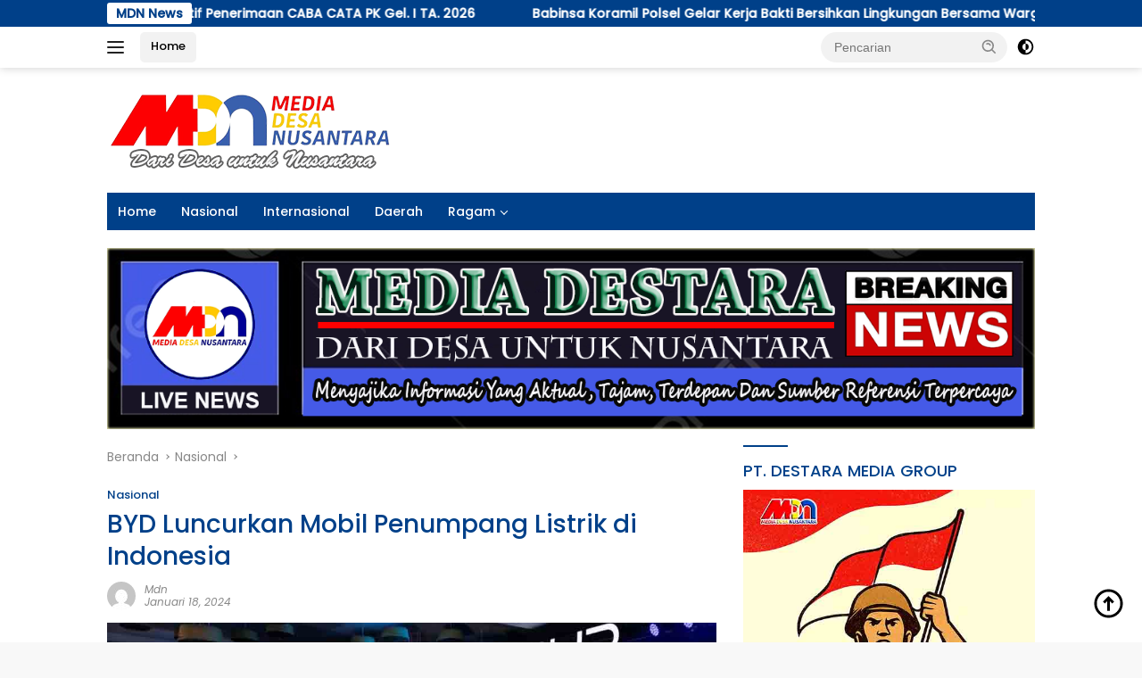

--- FILE ---
content_type: text/html; charset=UTF-8
request_url: https://mediadestara.com/2024/01/18/byd-luncurkan-mobil-penumpang-listrik-di-indonesia/
body_size: 21097
content:
<!doctype html>
<html lang="id">
<head>
	<meta charset="UTF-8">
	<meta name="viewport" content="width=device-width, initial-scale=1">
	<link rel="profile" href="https://gmpg.org/xfn/11">

	<title>BYD Luncurkan Mobil Penumpang Listrik di Indonesia &#8211; Media Destara</title>
<meta name='robots' content='max-image-preview:large, max-snippet:-1, max-video-preview:-1' />
<link rel="canonical" href="https://mediadestara.com/2024/01/18/byd-luncurkan-mobil-penumpang-listrik-di-indonesia/">
<meta name="description" content="(MDN) - Build Your Dreams (BYD), produsen kendaraan listrik asal China, resmi mengumumkan kehadirannya di Indonesia, Kamis (18/1). Dalam acara peluncurannya di">
<meta property="og:title" content="BYD Luncurkan Mobil Penumpang Listrik di Indonesia &#8211; Media Destara">
<meta property="og:type" content="article">
<meta property="og:image" content="https://mediadestara.com/wp-content/uploads/2024/01/BYD-Luncurkan-Mobil-Penumpang-Listrik-di-Indonesia.jpg">
<meta property="og:image:width" content="1022">
<meta property="og:image:height" content="575">
<meta property="og:image:alt" content="Byd Luncurkan Mobil Penumpang Listrik Di Indonesia">
<meta property="og:description" content="(MDN) - Build Your Dreams (BYD), produsen kendaraan listrik asal China, resmi mengumumkan kehadirannya di Indonesia, Kamis (18/1). Dalam acara peluncurannya di">
<meta property="og:url" content="https://mediadestara.com/2024/01/18/byd-luncurkan-mobil-penumpang-listrik-di-indonesia/">
<meta property="og:locale" content="id_ID">
<meta property="og:site_name" content="Media Destara">
<meta property="article:published_time" content="2024-01-18T16:23:30+00:00">
<meta property="article:modified_time" content="2024-01-19T16:54:47+00:00">
<meta property="og:updated_time" content="2024-01-19T16:54:47+00:00">
<meta property="article:section" content="Nasional">
<meta name="twitter:card" content="summary_large_image">
<meta name="twitter:image" content="https://mediadestara.com/wp-content/uploads/2024/01/BYD-Luncurkan-Mobil-Penumpang-Listrik-di-Indonesia.jpg">
<link rel='dns-prefetch' href='//www.googletagmanager.com' />
<link rel='dns-prefetch' href='//stats.wp.com' />
<link rel='dns-prefetch' href='//fonts.googleapis.com' />
<link rel='dns-prefetch' href='//pagead2.googlesyndication.com' />
<link rel="alternate" type="application/rss+xml" title="Media Destara &raquo; Feed" href="https://mediadestara.com/feed/" />
<link rel="alternate" type="application/rss+xml" title="Media Destara &raquo; Umpan Komentar" href="https://mediadestara.com/comments/feed/" />
<link rel="alternate" type="application/rss+xml" title="Media Destara &raquo; BYD Luncurkan Mobil Penumpang Listrik di Indonesia Umpan Komentar" href="https://mediadestara.com/2024/01/18/byd-luncurkan-mobil-penumpang-listrik-di-indonesia/feed/" />
<link rel="alternate" title="oEmbed (JSON)" type="application/json+oembed" href="https://mediadestara.com/wp-json/oembed/1.0/embed?url=https%3A%2F%2Fmediadestara.com%2F2024%2F01%2F18%2Fbyd-luncurkan-mobil-penumpang-listrik-di-indonesia%2F" />
<link rel="alternate" title="oEmbed (XML)" type="text/xml+oembed" href="https://mediadestara.com/wp-json/oembed/1.0/embed?url=https%3A%2F%2Fmediadestara.com%2F2024%2F01%2F18%2Fbyd-luncurkan-mobil-penumpang-listrik-di-indonesia%2F&#038;format=xml" />
<style id='wp-img-auto-sizes-contain-inline-css'>
img:is([sizes=auto i],[sizes^="auto," i]){contain-intrinsic-size:3000px 1500px}
/*# sourceURL=wp-img-auto-sizes-contain-inline-css */
</style>

<link rel='stylesheet' id='dashicons-css' href='https://mediadestara.com/wp-includes/css/dashicons.min.css?ver=6.9' media='all' />
<link rel='stylesheet' id='post-views-counter-frontend-css' href='https://mediadestara.com/wp-content/plugins/post-views-counter/css/frontend.css?ver=1.7.0' media='all' />
<style id='wp-emoji-styles-inline-css'>

	img.wp-smiley, img.emoji {
		display: inline !important;
		border: none !important;
		box-shadow: none !important;
		height: 1em !important;
		width: 1em !important;
		margin: 0 0.07em !important;
		vertical-align: -0.1em !important;
		background: none !important;
		padding: 0 !important;
	}
/*# sourceURL=wp-emoji-styles-inline-css */
</style>
<link rel='stylesheet' id='wpberita-fonts-css' href='https://fonts.googleapis.com/css?family=Poppins%3A500%2Citalic%2C500%7CPoppins%3A400%2Citalic%2C500&#038;subset=latin&#038;display=swap&#038;ver=2.1.7' media='all' />
<link rel='stylesheet' id='wpberita-style-css' href='https://mediadestara.com/wp-content/themes/wpberita/style.css?ver=2.1.7' media='all' />
<style id='wpberita-style-inline-css'>
h1,h2,h3,h4,h5,h6,.sidr-class-site-title,.site-title,.gmr-mainmenu ul > li > a,.sidr ul li a,.heading-text,.gmr-mobilemenu ul li a,#navigationamp ul li a{font-family:Poppins;}h1,h2,h3,h4,h5,h6,.sidr-class-site-title,.site-title,.gmr-mainmenu ul > li > a,.sidr ul li a,.heading-text,.gmr-mobilemenu ul li a,#navigationamp ul li a,.related-text-onlytitle{font-weight:500;}h1 strong,h2 strong,h3 strong,h4 strong,h5 strong,h6 strong{font-weight:500;}body{font-family:Poppins;--font-reguler:400;--font-bold:500;--background-color:#f8f8f8;--main-color:#000000;--link-color-body:#000000;--hoverlink-color-body:#dd0000;--border-color:#9e9e9e;--button-bgcolor:#004089;--button-color:#ffffff;--header-bgcolor:#ffffff;--topnav-color:#222222;--bigheadline-color:#dd8500;--mainmenu-color:#ffffff;--mainmenu-hovercolor:#f1c40f;--secondmenu-bgcolor:#004089;--secondmenu-color:#ffffff;--secondmenu-hovercolor:#fc8600;--content-bgcolor:#ffffff;--content-greycolor:#888888;--greybody-bgcolor:#efefef;--footer-bgcolor:#f0f0f0;--footer-color:#666666;--footer-linkcolor:#666666;--footer-hover-linkcolor:#666666;}.entry-content-single{font-size:16px;}body,body.dark-theme{--scheme-color:#004089;--secondscheme-color:#004089;--mainmenu-bgcolor:#004089;}/* Generate Using Cache */
/*# sourceURL=wpberita-style-inline-css */
</style>

<!-- Potongan tag Google (gtag.js) ditambahkan oleh Site Kit -->
<!-- Snippet Google Analytics telah ditambahkan oleh Site Kit -->
<script src="https://www.googletagmanager.com/gtag/js?id=GT-NBQWNVQJ" id="google_gtagjs-js" async></script>
<script id="google_gtagjs-js-after">
window.dataLayer = window.dataLayer || [];function gtag(){dataLayer.push(arguments);}
gtag("set","linker",{"domains":["mediadestara.com"]});
gtag("js", new Date());
gtag("set", "developer_id.dZTNiMT", true);
gtag("config", "GT-NBQWNVQJ");
 window._googlesitekit = window._googlesitekit || {}; window._googlesitekit.throttledEvents = []; window._googlesitekit.gtagEvent = (name, data) => { var key = JSON.stringify( { name, data } ); if ( !! window._googlesitekit.throttledEvents[ key ] ) { return; } window._googlesitekit.throttledEvents[ key ] = true; setTimeout( () => { delete window._googlesitekit.throttledEvents[ key ]; }, 5 ); gtag( "event", name, { ...data, event_source: "site-kit" } ); }; 
//# sourceURL=google_gtagjs-js-after
</script>
<link rel="https://api.w.org/" href="https://mediadestara.com/wp-json/" /><link rel="alternate" title="JSON" type="application/json" href="https://mediadestara.com/wp-json/wp/v2/posts/44601" /><link rel="EditURI" type="application/rsd+xml" title="RSD" href="https://mediadestara.com/xmlrpc.php?rsd" />
<meta name="generator" content="WordPress 6.9" />
<link rel='shortlink' href='https://mediadestara.com/?p=44601' />
<meta name="generator" content="Site Kit by Google 1.170.0" />	<style>img#wpstats{display:none}</style>
		<link rel="pingback" href="https://mediadestara.com/xmlrpc.php"><script async src="https://pagead2.googlesyndication.com/pagead/js/adsbygoogle.js?client=ca-pub-1065770771259156"
     crossorigin="anonymous"></script>
<!-- Meta tag Google AdSense ditambahkan oleh Site Kit -->
<meta name="google-adsense-platform-account" content="ca-host-pub-2644536267352236">
<meta name="google-adsense-platform-domain" content="sitekit.withgoogle.com">
<!-- Akhir tag meta Google AdSense yang ditambahkan oleh Site Kit -->

<!-- Snippet Google AdSense telah ditambahkan oleh Site Kit -->
<script async src="https://pagead2.googlesyndication.com/pagead/js/adsbygoogle.js?client=ca-pub-1065770771259156&amp;host=ca-host-pub-2644536267352236" crossorigin="anonymous"></script>

<!-- Snippet Google AdSense penutup telah ditambahkan oleh Site Kit -->
<link rel="icon" href="https://mediadestara.com/wp-content/uploads/2023/08/cropped-Screenshot_2023_0812_000723-100x75.png" sizes="32x32" />
<link rel="icon" href="https://mediadestara.com/wp-content/uploads/2023/08/cropped-Screenshot_2023_0812_000723.png" sizes="192x192" />
<link rel="apple-touch-icon" href="https://mediadestara.com/wp-content/uploads/2023/08/cropped-Screenshot_2023_0812_000723.png" />
<meta name="msapplication-TileImage" content="https://mediadestara.com/wp-content/uploads/2023/08/cropped-Screenshot_2023_0812_000723.png" />
<style id='global-styles-inline-css'>
:root{--wp--preset--aspect-ratio--square: 1;--wp--preset--aspect-ratio--4-3: 4/3;--wp--preset--aspect-ratio--3-4: 3/4;--wp--preset--aspect-ratio--3-2: 3/2;--wp--preset--aspect-ratio--2-3: 2/3;--wp--preset--aspect-ratio--16-9: 16/9;--wp--preset--aspect-ratio--9-16: 9/16;--wp--preset--color--black: #000000;--wp--preset--color--cyan-bluish-gray: #abb8c3;--wp--preset--color--white: #ffffff;--wp--preset--color--pale-pink: #f78da7;--wp--preset--color--vivid-red: #cf2e2e;--wp--preset--color--luminous-vivid-orange: #ff6900;--wp--preset--color--luminous-vivid-amber: #fcb900;--wp--preset--color--light-green-cyan: #7bdcb5;--wp--preset--color--vivid-green-cyan: #00d084;--wp--preset--color--pale-cyan-blue: #8ed1fc;--wp--preset--color--vivid-cyan-blue: #0693e3;--wp--preset--color--vivid-purple: #9b51e0;--wp--preset--gradient--vivid-cyan-blue-to-vivid-purple: linear-gradient(135deg,rgb(6,147,227) 0%,rgb(155,81,224) 100%);--wp--preset--gradient--light-green-cyan-to-vivid-green-cyan: linear-gradient(135deg,rgb(122,220,180) 0%,rgb(0,208,130) 100%);--wp--preset--gradient--luminous-vivid-amber-to-luminous-vivid-orange: linear-gradient(135deg,rgb(252,185,0) 0%,rgb(255,105,0) 100%);--wp--preset--gradient--luminous-vivid-orange-to-vivid-red: linear-gradient(135deg,rgb(255,105,0) 0%,rgb(207,46,46) 100%);--wp--preset--gradient--very-light-gray-to-cyan-bluish-gray: linear-gradient(135deg,rgb(238,238,238) 0%,rgb(169,184,195) 100%);--wp--preset--gradient--cool-to-warm-spectrum: linear-gradient(135deg,rgb(74,234,220) 0%,rgb(151,120,209) 20%,rgb(207,42,186) 40%,rgb(238,44,130) 60%,rgb(251,105,98) 80%,rgb(254,248,76) 100%);--wp--preset--gradient--blush-light-purple: linear-gradient(135deg,rgb(255,206,236) 0%,rgb(152,150,240) 100%);--wp--preset--gradient--blush-bordeaux: linear-gradient(135deg,rgb(254,205,165) 0%,rgb(254,45,45) 50%,rgb(107,0,62) 100%);--wp--preset--gradient--luminous-dusk: linear-gradient(135deg,rgb(255,203,112) 0%,rgb(199,81,192) 50%,rgb(65,88,208) 100%);--wp--preset--gradient--pale-ocean: linear-gradient(135deg,rgb(255,245,203) 0%,rgb(182,227,212) 50%,rgb(51,167,181) 100%);--wp--preset--gradient--electric-grass: linear-gradient(135deg,rgb(202,248,128) 0%,rgb(113,206,126) 100%);--wp--preset--gradient--midnight: linear-gradient(135deg,rgb(2,3,129) 0%,rgb(40,116,252) 100%);--wp--preset--font-size--small: 13px;--wp--preset--font-size--medium: 20px;--wp--preset--font-size--large: 36px;--wp--preset--font-size--x-large: 42px;--wp--preset--spacing--20: 0.44rem;--wp--preset--spacing--30: 0.67rem;--wp--preset--spacing--40: 1rem;--wp--preset--spacing--50: 1.5rem;--wp--preset--spacing--60: 2.25rem;--wp--preset--spacing--70: 3.38rem;--wp--preset--spacing--80: 5.06rem;--wp--preset--shadow--natural: 6px 6px 9px rgba(0, 0, 0, 0.2);--wp--preset--shadow--deep: 12px 12px 50px rgba(0, 0, 0, 0.4);--wp--preset--shadow--sharp: 6px 6px 0px rgba(0, 0, 0, 0.2);--wp--preset--shadow--outlined: 6px 6px 0px -3px rgb(255, 255, 255), 6px 6px rgb(0, 0, 0);--wp--preset--shadow--crisp: 6px 6px 0px rgb(0, 0, 0);}:where(.is-layout-flex){gap: 0.5em;}:where(.is-layout-grid){gap: 0.5em;}body .is-layout-flex{display: flex;}.is-layout-flex{flex-wrap: wrap;align-items: center;}.is-layout-flex > :is(*, div){margin: 0;}body .is-layout-grid{display: grid;}.is-layout-grid > :is(*, div){margin: 0;}:where(.wp-block-columns.is-layout-flex){gap: 2em;}:where(.wp-block-columns.is-layout-grid){gap: 2em;}:where(.wp-block-post-template.is-layout-flex){gap: 1.25em;}:where(.wp-block-post-template.is-layout-grid){gap: 1.25em;}.has-black-color{color: var(--wp--preset--color--black) !important;}.has-cyan-bluish-gray-color{color: var(--wp--preset--color--cyan-bluish-gray) !important;}.has-white-color{color: var(--wp--preset--color--white) !important;}.has-pale-pink-color{color: var(--wp--preset--color--pale-pink) !important;}.has-vivid-red-color{color: var(--wp--preset--color--vivid-red) !important;}.has-luminous-vivid-orange-color{color: var(--wp--preset--color--luminous-vivid-orange) !important;}.has-luminous-vivid-amber-color{color: var(--wp--preset--color--luminous-vivid-amber) !important;}.has-light-green-cyan-color{color: var(--wp--preset--color--light-green-cyan) !important;}.has-vivid-green-cyan-color{color: var(--wp--preset--color--vivid-green-cyan) !important;}.has-pale-cyan-blue-color{color: var(--wp--preset--color--pale-cyan-blue) !important;}.has-vivid-cyan-blue-color{color: var(--wp--preset--color--vivid-cyan-blue) !important;}.has-vivid-purple-color{color: var(--wp--preset--color--vivid-purple) !important;}.has-black-background-color{background-color: var(--wp--preset--color--black) !important;}.has-cyan-bluish-gray-background-color{background-color: var(--wp--preset--color--cyan-bluish-gray) !important;}.has-white-background-color{background-color: var(--wp--preset--color--white) !important;}.has-pale-pink-background-color{background-color: var(--wp--preset--color--pale-pink) !important;}.has-vivid-red-background-color{background-color: var(--wp--preset--color--vivid-red) !important;}.has-luminous-vivid-orange-background-color{background-color: var(--wp--preset--color--luminous-vivid-orange) !important;}.has-luminous-vivid-amber-background-color{background-color: var(--wp--preset--color--luminous-vivid-amber) !important;}.has-light-green-cyan-background-color{background-color: var(--wp--preset--color--light-green-cyan) !important;}.has-vivid-green-cyan-background-color{background-color: var(--wp--preset--color--vivid-green-cyan) !important;}.has-pale-cyan-blue-background-color{background-color: var(--wp--preset--color--pale-cyan-blue) !important;}.has-vivid-cyan-blue-background-color{background-color: var(--wp--preset--color--vivid-cyan-blue) !important;}.has-vivid-purple-background-color{background-color: var(--wp--preset--color--vivid-purple) !important;}.has-black-border-color{border-color: var(--wp--preset--color--black) !important;}.has-cyan-bluish-gray-border-color{border-color: var(--wp--preset--color--cyan-bluish-gray) !important;}.has-white-border-color{border-color: var(--wp--preset--color--white) !important;}.has-pale-pink-border-color{border-color: var(--wp--preset--color--pale-pink) !important;}.has-vivid-red-border-color{border-color: var(--wp--preset--color--vivid-red) !important;}.has-luminous-vivid-orange-border-color{border-color: var(--wp--preset--color--luminous-vivid-orange) !important;}.has-luminous-vivid-amber-border-color{border-color: var(--wp--preset--color--luminous-vivid-amber) !important;}.has-light-green-cyan-border-color{border-color: var(--wp--preset--color--light-green-cyan) !important;}.has-vivid-green-cyan-border-color{border-color: var(--wp--preset--color--vivid-green-cyan) !important;}.has-pale-cyan-blue-border-color{border-color: var(--wp--preset--color--pale-cyan-blue) !important;}.has-vivid-cyan-blue-border-color{border-color: var(--wp--preset--color--vivid-cyan-blue) !important;}.has-vivid-purple-border-color{border-color: var(--wp--preset--color--vivid-purple) !important;}.has-vivid-cyan-blue-to-vivid-purple-gradient-background{background: var(--wp--preset--gradient--vivid-cyan-blue-to-vivid-purple) !important;}.has-light-green-cyan-to-vivid-green-cyan-gradient-background{background: var(--wp--preset--gradient--light-green-cyan-to-vivid-green-cyan) !important;}.has-luminous-vivid-amber-to-luminous-vivid-orange-gradient-background{background: var(--wp--preset--gradient--luminous-vivid-amber-to-luminous-vivid-orange) !important;}.has-luminous-vivid-orange-to-vivid-red-gradient-background{background: var(--wp--preset--gradient--luminous-vivid-orange-to-vivid-red) !important;}.has-very-light-gray-to-cyan-bluish-gray-gradient-background{background: var(--wp--preset--gradient--very-light-gray-to-cyan-bluish-gray) !important;}.has-cool-to-warm-spectrum-gradient-background{background: var(--wp--preset--gradient--cool-to-warm-spectrum) !important;}.has-blush-light-purple-gradient-background{background: var(--wp--preset--gradient--blush-light-purple) !important;}.has-blush-bordeaux-gradient-background{background: var(--wp--preset--gradient--blush-bordeaux) !important;}.has-luminous-dusk-gradient-background{background: var(--wp--preset--gradient--luminous-dusk) !important;}.has-pale-ocean-gradient-background{background: var(--wp--preset--gradient--pale-ocean) !important;}.has-electric-grass-gradient-background{background: var(--wp--preset--gradient--electric-grass) !important;}.has-midnight-gradient-background{background: var(--wp--preset--gradient--midnight) !important;}.has-small-font-size{font-size: var(--wp--preset--font-size--small) !important;}.has-medium-font-size{font-size: var(--wp--preset--font-size--medium) !important;}.has-large-font-size{font-size: var(--wp--preset--font-size--large) !important;}.has-x-large-font-size{font-size: var(--wp--preset--font-size--x-large) !important;}
/*# sourceURL=global-styles-inline-css */
</style>
</head>

<body class="wp-singular post-template-default single single-post postid-44601 single-format-standard wp-custom-logo wp-embed-responsive wp-theme-wpberita metaslider-plugin idtheme kentooz">
	<a class="skip-link screen-reader-text" href="#primary">Langsung ke konten</a>
	<div id="topnavwrap" class="gmr-topnavwrap clearfix">
		<div class="gmr-topnotification"><div class="container"><div class="list-flex"><div class="row-flex"><div class="text-marquee">MDN News</div></div><div class="row-flex wrap-marquee"><div class="marquee">				<a href="https://mediadestara.com/2026/01/15/anggota-koramil-bantarbolang-kodim-pemalang-laksanakan-kampanye-kreatif-penerimaan-caba-cata-pk-gel-i-ta-2026/" class="gmr-recent-marquee" title="Anggota Koramil Bantarbolang Kodim Pemalang Laksanakan Kampanye Kreatif Penerimaan CABA CATA PK Gel. I TA. 2026">Anggota Koramil Bantarbolang Kodim Pemalang Laksanakan Kampanye Kreatif Penerimaan CABA CATA PK Gel. I TA. 2026</a>
								<a href="https://mediadestara.com/2026/01/15/babinsa-koramil-polsel-gelar-kerja-bakti-bersihkan-lingkungan-bersama-warga/" class="gmr-recent-marquee" title="Babinsa Koramil Polsel Gelar Kerja Bakti Bersihkan Lingkungan Bersama Warga">Babinsa Koramil Polsel Gelar Kerja Bakti Bersihkan Lingkungan Bersama Warga</a>
								<a href="https://mediadestara.com/2026/01/15/larangan-politik-uang-dan-sanksi-hukum/" class="gmr-recent-marquee" title="Larangan Politik Uang dan Sanksi Hukum">Larangan Politik Uang dan Sanksi Hukum</a>
								<a href="https://mediadestara.com/2026/01/15/kesbangpol-lamongan-apresiasi-dpc-pji-saat-verifikasi-sekretariat/" class="gmr-recent-marquee" title="Kesbangpol Lamongan Apresiasi DPC PJI Saat Verifikasi Sekretariat">Kesbangpol Lamongan Apresiasi DPC PJI Saat Verifikasi Sekretariat</a>
								<a href="https://mediadestara.com/2026/01/15/wakapolres-lamongan-turun-langsung-cek-posko-siaga-banjir-dan-tinjau-lokasi-terdampak-di-kalitengah/" class="gmr-recent-marquee" title="Wakapolres Lamongan Turun Langsung Cek Posko Siaga Banjir dan Tinjau Lokasi Terdampak di Kalitengah">Wakapolres Lamongan Turun Langsung Cek Posko Siaga Banjir dan Tinjau Lokasi Terdampak di Kalitengah</a>
				</div></div></div></div></div>
		<div class="container">
			<div class="list-flex">
				<div class="row-flex gmr-navleft">
					<a id="gmr-responsive-menu" title="Menu" href="#menus" rel="nofollow"><div class="ktz-i-wrap"><span class="ktz-i"></span><span class="ktz-i"></span><span class="ktz-i"></span></div></a><div class="gmr-logo-mobile"><a class="custom-logo-link" href="https://mediadestara.com/" title="Media Destara" rel="home"><img class="custom-logo" src="https://mediadestara.com/wp-content/uploads/2024/03/MDN_DARI-DESA-UNTUK-NUSANTARA.png" width="325" height="100" alt="Media Destara" loading="lazy" /></a></div><a href="https://mediadestara.com/" class="topnav-button second-topnav-btn nomobile heading-text" title="Home">Home</a>				</div>

				<div class="row-flex gmr-navright">
					
								<div class="gmr-table-search">
									<form method="get" class="gmr-searchform searchform" action="https://mediadestara.com/">
										<input type="text" name="s" id="s" placeholder="Pencarian" />
										<input type="hidden" name="post_type" value="post" />
										<button type="submit" role="button" class="gmr-search-submit gmr-search-icon">
										<svg xmlns="http://www.w3.org/2000/svg" aria-hidden="true" role="img" width="1em" height="1em" preserveAspectRatio="xMidYMid meet" viewBox="0 0 24 24"><path fill="currentColor" d="M10 18a7.952 7.952 0 0 0 4.897-1.688l4.396 4.396l1.414-1.414l-4.396-4.396A7.952 7.952 0 0 0 18 10c0-4.411-3.589-8-8-8s-8 3.589-8 8s3.589 8 8 8zm0-14c3.309 0 6 2.691 6 6s-2.691 6-6 6s-6-2.691-6-6s2.691-6 6-6z"/><path fill="currentColor" d="M11.412 8.586c.379.38.588.882.588 1.414h2a3.977 3.977 0 0 0-1.174-2.828c-1.514-1.512-4.139-1.512-5.652 0l1.412 1.416c.76-.758 2.07-.756 2.826-.002z"/></svg>
										</button>
									</form>
								</div>
							<a class="darkmode-button topnav-button" title="Mode Gelap" href="#" rel="nofollow"><svg xmlns="http://www.w3.org/2000/svg" aria-hidden="true" role="img" width="1em" height="1em" preserveAspectRatio="xMidYMid meet" viewBox="0 0 24 24"><g fill="currentColor"><path d="M12 16a4 4 0 0 0 0-8v8Z"/><path fill-rule="evenodd" d="M12 2C6.477 2 2 6.477 2 12s4.477 10 10 10s10-4.477 10-10S17.523 2 12 2Zm0 2v4a4 4 0 1 0 0 8v4a8 8 0 1 0 0-16Z" clip-rule="evenodd"/></g></svg></a><div class="gmr-search-btn">
					<a id="search-menu-button" class="topnav-button gmr-search-icon" title="Pencarian" href="#" rel="nofollow"><svg xmlns="http://www.w3.org/2000/svg" aria-hidden="true" role="img" width="1em" height="1em" preserveAspectRatio="xMidYMid meet" viewBox="0 0 24 24"><path fill="none" stroke="currentColor" stroke-linecap="round" stroke-width="2" d="m21 21l-4.486-4.494M19 10.5a8.5 8.5 0 1 1-17 0a8.5 8.5 0 0 1 17 0Z"/></svg></a>
					<div id="search-dropdown-container" class="search-dropdown search">
					<form method="get" class="gmr-searchform searchform" action="https://mediadestara.com/">
						<input type="text" name="s" id="s" placeholder="Pencarian" />
						<button type="submit" class="gmr-search-submit gmr-search-icon"><svg xmlns="http://www.w3.org/2000/svg" aria-hidden="true" role="img" width="1em" height="1em" preserveAspectRatio="xMidYMid meet" viewBox="0 0 24 24"><path fill="currentColor" d="M10 18a7.952 7.952 0 0 0 4.897-1.688l4.396 4.396l1.414-1.414l-4.396-4.396A7.952 7.952 0 0 0 18 10c0-4.411-3.589-8-8-8s-8 3.589-8 8s3.589 8 8 8zm0-14c3.309 0 6 2.691 6 6s-2.691 6-6 6s-6-2.691-6-6s2.691-6 6-6z"/><path fill="currentColor" d="M11.412 8.586c.379.38.588.882.588 1.414h2a3.977 3.977 0 0 0-1.174-2.828c-1.514-1.512-4.139-1.512-5.652 0l1.412 1.416c.76-.758 2.07-.756 2.826-.002z"/></svg></button>
					</form>
					</div>
				</div>				</div>
			</div>
		</div>
				</div>

	<div id="page" class="site">

									<header id="masthead" class="site-header">
								<div class="container">
					<div class="site-branding">
						<div class="gmr-logo"><div class="gmr-logo-wrap"><a class="custom-logo-link logolink" href="https://mediadestara.com" title="Media Destara" rel="home"><img class="custom-logo" src="https://mediadestara.com/wp-content/uploads/2024/03/MDN_DARI-DESA-UNTUK-NUSANTARA.png" width="325" height="100" alt="Media Destara" loading="lazy" /></a><div class="close-topnavmenu-wrap"><a id="close-topnavmenu-button" rel="nofollow" href="#"><svg xmlns="http://www.w3.org/2000/svg" aria-hidden="true" role="img" width="1em" height="1em" preserveAspectRatio="xMidYMid meet" viewBox="0 0 32 32"><path fill="currentColor" d="M24 9.4L22.6 8L16 14.6L9.4 8L8 9.4l6.6 6.6L8 22.6L9.4 24l6.6-6.6l6.6 6.6l1.4-1.4l-6.6-6.6L24 9.4z"/></svg></a></div></div></div>					</div><!-- .site-branding -->
				</div>
			</header><!-- #masthead -->
							<div id="main-nav-wrap" class="gmr-mainmenu-wrap">
				<div class="container">
					<nav id="main-nav" class="main-navigation gmr-mainmenu">
						<ul id="secondary-menu" class="menu"><li id="menu-item-36439" class="menu-item menu-item-type-custom menu-item-object-custom menu-item-home menu-item-36439"><a href="https://mediadestara.com">Home</a></li>
<li id="menu-item-36316" class="menu-item menu-item-type-taxonomy menu-item-object-category current-post-ancestor current-menu-parent current-post-parent menu-item-36316"><a href="https://mediadestara.com/category/nasional/">Nasional</a></li>
<li id="menu-item-36325" class="menu-item menu-item-type-taxonomy menu-item-object-category menu-item-36325"><a href="https://mediadestara.com/category/internasional/">Internasional</a></li>
<li id="menu-item-36320" class="menu-item menu-item-type-taxonomy menu-item-object-category menu-item-36320"><a href="https://mediadestara.com/category/daerah/">Daerah</a></li>
<li id="menu-item-36321" class="menu-item menu-item-type-taxonomy menu-item-object-category menu-item-has-children menu-item-36321"><a href="https://mediadestara.com/category/ragam/">Ragam</a>
<ul class="sub-menu">
	<li id="menu-item-36323" class="menu-item menu-item-type-taxonomy menu-item-object-category menu-item-36323"><a href="https://mediadestara.com/category/warta/">Warta</a></li>
	<li id="menu-item-36322" class="menu-item menu-item-type-taxonomy menu-item-object-category menu-item-has-children menu-item-36322"><a href="https://mediadestara.com/category/politics/">Politik</a>
	<ul class="sub-menu">
		<li id="menu-item-37243" class="menu-item menu-item-type-taxonomy menu-item-object-category menu-item-37243"><a href="https://mediadestara.com/category/politics/pemilu/">Pemilu</a></li>
	</ul>
</li>
	<li id="menu-item-36324" class="menu-item menu-item-type-taxonomy menu-item-object-category menu-item-36324"><a href="https://mediadestara.com/category/opini/">Opini</a></li>
	<li id="menu-item-36318" class="menu-item menu-item-type-taxonomy menu-item-object-category menu-item-36318"><a href="https://mediadestara.com/category/peristiwa/">Peristiwa</a></li>
	<li id="menu-item-36319" class="menu-item menu-item-type-taxonomy menu-item-object-category menu-item-36319"><a href="https://mediadestara.com/category/investigasi/">Investigasi</a></li>
	<li id="menu-item-36317" class="menu-item menu-item-type-taxonomy menu-item-object-category menu-item-36317"><a href="https://mediadestara.com/category/hukrim/">Hukrim</a></li>
	<li id="menu-item-36326" class="menu-item menu-item-type-taxonomy menu-item-object-category menu-item-has-children menu-item-36326"><a href="https://mediadestara.com/category/pendidikan/">Pendidikan</a>
	<ul class="sub-menu">
		<li id="menu-item-37242" class="menu-item menu-item-type-taxonomy menu-item-object-category menu-item-37242"><a href="https://mediadestara.com/category/olahraga/">Olahraga</a></li>
		<li id="menu-item-37245" class="menu-item menu-item-type-taxonomy menu-item-object-category menu-item-37245"><a href="https://mediadestara.com/category/ragam/pariwisata/">Pariwisata</a></li>
		<li id="menu-item-37240" class="menu-item menu-item-type-taxonomy menu-item-object-category menu-item-has-children menu-item-37240"><a href="https://mediadestara.com/category/pendidikan/tehnologi/">Tehnologi</a>
		<ul class="sub-menu">
			<li id="menu-item-37241" class="menu-item menu-item-type-taxonomy menu-item-object-category menu-item-37241"><a href="https://mediadestara.com/category/pendidikan/otomotif/">Otomotif</a></li>
		</ul>
</li>
		<li id="menu-item-37244" class="menu-item menu-item-type-taxonomy menu-item-object-category menu-item-37244"><a href="https://mediadestara.com/category/kesehatan/">Kesehatan</a></li>
	</ul>
</li>
</ul>
</li>
</ul>					</nav><!-- #main-nav -->
				</div>
			</div>
			
		<div class="gmr-topbanner text-center"><div class="container"><a href=" https://mediadestara.com " target="_blank"> <img src="https://mediadestara.com/wp-content/uploads/2024/05/MEDIA-DESTARA_2.png" alt=" Tajuk Spanduk " title=" Tajuk Spanduk "></a></div></div>
		<div id="content" class="gmr-content">

			<div class="container">
				<div class="row">
<main id="primary" class="site-main col-md-8">
	
<article id="post-44601" class="content-single post-44601 post type-post status-publish format-standard has-post-thumbnail hentry category-nasional">
				<div class="breadcrumbs" itemscope itemtype="https://schema.org/BreadcrumbList">
																						<span class="first-cl" itemprop="itemListElement" itemscope itemtype="https://schema.org/ListItem">
								<a itemscope itemtype="https://schema.org/WebPage" itemprop="item" itemid="https://mediadestara.com/" href="https://mediadestara.com/"><span itemprop="name">Beranda</span></a>
								<span itemprop="position" content="1"></span>
							</span>
												<span class="separator"></span>
																											<span class="0-cl" itemprop="itemListElement" itemscope itemtype="http://schema.org/ListItem">
								<a itemscope itemtype="https://schema.org/WebPage" itemprop="item" itemid="https://mediadestara.com/category/nasional/" href="https://mediadestara.com/category/nasional/"><span itemprop="name">Nasional</span></a>
								<span itemprop="position" content="2"></span>
							</span>
												<span class="separator"></span>
																				<span class="last-cl" itemscope itemtype="https://schema.org/ListItem">
						<span itemprop="name">BYD Luncurkan Mobil Penumpang Listrik di Indonesia</span>
						<span itemprop="position" content="3"></span>
						</span>
												</div>
				<header class="entry-header entry-header-single">
		<div class="gmr-meta-topic"><strong><span class="cat-links-content"><a href="https://mediadestara.com/category/nasional/" rel="category tag">Nasional</a></span></strong>&nbsp;&nbsp;</div><h1 class="entry-title"><strong>BYD Luncurkan Mobil Penumpang Listrik di Indonesia</strong></h1><div class="list-table clearfix"><div class="table-row"><div class="table-cell gmr-gravatar-metasingle"><a class="url" href="https://mediadestara.com/author/mdn/" title="Permalink ke: Mdn"><img alt='admin' src='https://secure.gravatar.com/avatar/350d3c560341c817665a38862eec38973f052f39546cd793bd43dc0bdb0f01c4?s=32&#038;d=mm&#038;r=g' srcset='https://secure.gravatar.com/avatar/350d3c560341c817665a38862eec38973f052f39546cd793bd43dc0bdb0f01c4?s=64&#038;d=mm&#038;r=g 2x' class='avatar avatar-32 photo img-cicle' height='32' width='32' decoding='async'/></a></div><div class="table-cell gmr-content-metasingle"><div class="meta-content gmr-content-metasingle"><span class="author vcard"><a class="url fn n" href="https://mediadestara.com/author/mdn/" title="Mdn">Mdn</a></span></div><div class="meta-content gmr-content-metasingle"><span class="posted-on"><time class="entry-date published" datetime="2024-01-18T16:23:30+00:00">Januari 18, 2024</time><time class="updated" datetime="2024-01-19T16:54:47+00:00">Januari 19, 2024</time></span></div></div></div></div>	</header><!-- .entry-header -->
				<figure class="post-thumbnail gmr-thumbnail-single">
				<img width="1022" height="575" src="https://mediadestara.com/wp-content/uploads/2024/01/BYD-Luncurkan-Mobil-Penumpang-Listrik-di-Indonesia.jpg" class="attachment-post-thumbnail size-post-thumbnail wp-post-image" alt="Byd Luncurkan Mobil Penumpang Listrik Di Indonesia" decoding="async" fetchpriority="high" srcset="https://mediadestara.com/wp-content/uploads/2024/01/BYD-Luncurkan-Mobil-Penumpang-Listrik-di-Indonesia.jpg 1022w, https://mediadestara.com/wp-content/uploads/2024/01/BYD-Luncurkan-Mobil-Penumpang-Listrik-di-Indonesia-400x225.jpg 400w, https://mediadestara.com/wp-content/uploads/2024/01/BYD-Luncurkan-Mobil-Penumpang-Listrik-di-Indonesia-768x432.jpg 768w, https://mediadestara.com/wp-content/uploads/2024/01/BYD-Luncurkan-Mobil-Penumpang-Listrik-di-Indonesia-250x140.jpg 250w" sizes="(max-width: 1022px) 100vw, 1022px" />									<figcaption class="wp-caption-text">Pengunjung melihat-lihat kendaraan listrik BYD China saat peluncurannya di Jakarta, 18 Januari 2024. (REUTERS/Willy Kurniawan)</figcaption>
							</figure>
			
	<div class="single-wrap">
				<div class="entry-content entry-content-single clearfix">
			<p><strong>(MDN) &#8211; </strong>Build Your Dreams (BYD), produsen kendaraan listrik asal China, resmi mengumumkan kehadirannya di Indonesia, Kamis (18/1). Dalam acara peluncurannya di Taman Mini Indonesia Indah, Jakarta, pembuat kendaraan listrik terbesar di dunia itu menampilkan tiga model mobil listrik, yakni Dolphin, Atto 3 dan Seal.</p>
<p>Nathan Sun, Direktur Operasional PT BYD Motor Indonesia menjelaskan kehadiran ketiga model mobil listrik itu hari ini membuktikan keseriusan BYD di dalam negeri. &#8220;Dalam kesempatan kali ini kami langsung memperkenalkan sekaligus tiga model mobil listrik,&#8221; kata Nathan.</p>
<p>Menurut Nathan, seluruh mobil listrik BYD menggunakan baterai blade jenis Lithium Iron Phosphate yang dikembangkan sendiri oleh perusahaan itu.</p>
<p>BYD menyalip Tesla sebagai pembuat kendaraan listrik terbesar di dunia pada kuartal keempat tahun lalu dan sebagian besar dari 526.000 kendaraan yang terjual selama periode tersebut berada di pasar China.</p>
<p>BYD cukup dikenal di Indonesia karena selama ini menawarkan bus listrik dan armada taksi melalui mitra-mitra lokalnya di Indonesia.</p>
<div class="wsw__embed">
<figure class="media-image js-media-expand js-media-expand--ready">
<div class="img-wrap">
<div class="thumb">
<figure style="width: 650px" class="wp-caption aligncenter"><img decoding="async" class=" enhanced" src="https://gdb.voanews.com/01000000-0aff-0242-02e5-08dc183cea29_w650_r0_s.jpg" alt="Peluncuran sedan listrik BYD Seal produksi China di Jakarta, 18 Januari 2024. (REUTERS/Willy Kurniawan)" width="650" height="433" /><figcaption class="wp-caption-text">Peluncuran sedan listrik BYD Seal produksi China di Jakarta, 18 Januari 2024. (REUTERS/Willy Kurniawan)</figcaption></figure>
</div>
</div>
</figure>
</div>
<p>Indonesia berupaya untuk mempercepat perkembangan kendaraan listrik dan menarik investasi ke dalam produksi baterai lokal dan rantai pasokan kendaraan listrik yang dapat memanfaatkan cadangan nikelnya yang kaya, yang merupakan bahan utama baterai listrik.</p>
<p>“Kami dengan bangga mengumumkan bahwa kemajuan kami sejalan dengan arahan pemerintah (Indonesia) dan kami berada di jalur yang tepat untuk memulai pembangunan fasilitas kami pada akhir tahun ini sesuai rencana. Pertama-tama, sebagai bagian dari komitmen jangka panjang kami, kami membayangkan membangun ekosistem kendaraan listrik dan mendorong pembangunan di Indonesia,” kata Presiden Direktur PT BYD Indonesia Eagle Zhao.</p>
<p>Ia mengatakan pihaknya optimistis akan menyediakan hingga 50 jaringan penjualan hingga akhir 2024.</p>
<p>&#8220;Kami optimistis bahwa pada akhir tahun 2024 kami dapat menyediakan hingga 50 jaringan penjualan dengan kemampuan penjualan, layanan, dan suku cadang,&#8221; katanya. <strong>[Red]#VOA</strong></p>
<div class="gmr-related-post-onlytitle">
<div class="related-text-onlytitle">Berita Terkait</div>
<div class="clearfix">
<div class="list-gallery-title"><a href="https://mediadestara.com/2026/01/13/ketua-umum-pji-lantik-pengurus-dpc-pji-rokan-hulu-masa-bakti-2026-2029/" class="recent-title heading-text" title="Ketua Umum PJI Lantik Pengurus DPC PJI Rokan Hulu Masa Bakti 2026–2029" rel="bookmark">Ketua Umum PJI Lantik Pengurus DPC PJI Rokan Hulu Masa Bakti 2026–2029</a></div>
<div class="list-gallery-title"><a href="https://mediadestara.com/2026/01/12/ancaman-pmk-meningkat-di-takalar-pemerintah-imbau-vaksinasi-ternak/" class="recent-title heading-text" title="Ancaman PMK Meningkat di Takalar, Pemerintah Imbau Vaksinasi Ternak" rel="bookmark">Ancaman PMK Meningkat di Takalar, Pemerintah Imbau Vaksinasi Ternak</a></div>
<div class="list-gallery-title"><a href="https://mediadestara.com/2026/01/11/banjir-bengawan-jero-menggila-gubernur-khofifah-turun-tangan-bawa-bantuan-dan-harapan/" class="recent-title heading-text" title="Banjir Bengawan Jero Menggila, Gubernur Khofifah Turun Tangan Bawa Bantuan dan Harapan" rel="bookmark">Banjir Bengawan Jero Menggila, Gubernur Khofifah Turun Tangan Bawa Bantuan dan Harapan</a></div>
<div class="list-gallery-title"><a href="https://mediadestara.com/2026/01/08/munas-vi-persinas-asad-2026-perkuat-persatuan-pencak-silat-nasional-dan-prestasi/" class="recent-title heading-text" title="Munas VI PERSINAS ASAD 2026 Perkuat Persatuan Pencak Silat Nasional dan Prestasi" rel="bookmark">Munas VI PERSINAS ASAD 2026 Perkuat Persatuan Pencak Silat Nasional dan Prestasi</a></div>
<div class="list-gallery-title"><a href="https://mediadestara.com/2026/01/06/bank-bni-pemalang-diduga-tak-kooperatif-massa-aksi-siapkan-aksi-kepung-kantor/" class="recent-title heading-text" title="Bank BNI Pemalang Diduga Tak Kooperatif, Massa AKSI Siapkan Aksi Kepung Kantor" rel="bookmark">Bank BNI Pemalang Diduga Tak Kooperatif, Massa AKSI Siapkan Aksi Kepung Kantor</a></div>
<div class="list-gallery-title"><a href="https://mediadestara.com/2026/01/01/bojonegoro-genjot-produksi-tebu-targetkan-5-000-hektare-lahan-baru/" class="recent-title heading-text" title="Bojonegoro Genjot Produksi Tebu, Targetkan 5.000 Hektare Lahan Baru" rel="bookmark">Bojonegoro Genjot Produksi Tebu, Targetkan 5.000 Hektare Lahan Baru</a></div>
</div>
</div>
<div class="post-views content-post post-44601 entry-meta load-static">
				<span class="post-views-icon dashicons dashicons-chart-bar"></span> <span class="post-views-label">Post Views:</span> <span class="post-views-count">36,122</span>
			</div>
			<footer class="entry-footer entry-footer-single">
								<div class="gmr-cf-metacontent heading-text meta-content"></div>			</footer><!-- .entry-footer -->
					</div><!-- .entry-content -->
	</div>
	<div class="list-table clearfix"><div class="table-row"><div class="table-cell"><span class="comments-link heading-text"><a href="https://mediadestara.com/2024/01/18/byd-luncurkan-mobil-penumpang-listrik-di-indonesia/#respond"><svg xmlns="http://www.w3.org/2000/svg" aria-hidden="true" role="img" width="1em" height="1em" preserveAspectRatio="xMidYMid meet" viewBox="0 0 16 16"><path fill="#888" d="M3.05 3A2.5 2.5 0 0 1 5.5 1H12a3 3 0 0 1 3 3v4.5a2.5 2.5 0 0 1-2 2.45V11a2 2 0 0 1-2 2H7.16l-2.579 1.842A1 1 0 0 1 3 14.028V13a2 2 0 0 1-2-2V5a2 2 0 0 1 2-2h.05Zm1.035 0H11a2 2 0 0 1 2 2v4.915A1.5 1.5 0 0 0 14 8.5V4a2 2 0 0 0-2-2H5.5a1.5 1.5 0 0 0-1.415 1ZM12 11V5a1 1 0 0 0-1-1H3a1 1 0 0 0-1 1v6a1 1 0 0 0 1 1h1v2.028L6.84 12H11a1 1 0 0 0 1-1Z"/></svg><span class="text-comment">Komentar</span></a></span></div><div class="table-cell gmr-content-share"><ul class="gmr-socialicon-share pull-right"><li class="facebook"><a href="https://www.facebook.com/sharer/sharer.php?u=https%3A%2F%2Fmediadestara.com%2F2024%2F01%2F18%2Fbyd-luncurkan-mobil-penumpang-listrik-di-indonesia%2F" target="_blank" rel="nofollow" title="Facebook Share"><svg xmlns="http://www.w3.org/2000/svg" aria-hidden="true" role="img" width="1em" height="1em" preserveAspectRatio="xMidYMid meet" viewBox="0 0 32 32"><path fill="#4267b2" d="M19.254 2C15.312 2 13 4.082 13 8.826V13H8v5h5v12h5V18h4l1-5h-5V9.672C18 7.885 18.583 7 20.26 7H23V2.205C22.526 2.141 21.145 2 19.254 2z"/></svg></a></li><li class="twitter"><a href="https://twitter.com/intent/tweet?url=https%3A%2F%2Fmediadestara.com%2F2024%2F01%2F18%2Fbyd-luncurkan-mobil-penumpang-listrik-di-indonesia%2F&amp;text=BYD%20Luncurkan%20Mobil%20Penumpang%20Listrik%20di%20Indonesia" target="_blank" rel="nofollow" title="Tweet Ini"><svg xmlns="http://www.w3.org/2000/svg" width="24" height="24" viewBox="0 0 24 24"><path fill="currentColor" d="M18.205 2.25h3.308l-7.227 8.26l8.502 11.24H16.13l-5.214-6.817L4.95 21.75H1.64l7.73-8.835L1.215 2.25H8.04l4.713 6.231l5.45-6.231Zm-1.161 17.52h1.833L7.045 4.126H5.078L17.044 19.77Z"/></svg></a></li><li class="pin"><a href="https://pinterest.com/pin/create/button/?url=https%3A%2F%2Fmediadestara.com%2F2024%2F01%2F18%2Fbyd-luncurkan-mobil-penumpang-listrik-di-indonesia%2F&amp;desciption=BYD%20Luncurkan%20Mobil%20Penumpang%20Listrik%20di%20Indonesia&amp;media=https%3A%2F%2Fmediadestara.com%2Fwp-content%2Fuploads%2F2024%2F01%2FBYD-Luncurkan-Mobil-Penumpang-Listrik-di-Indonesia.jpg" target="_blank" rel="nofollow" title="Tweet Ini"><svg xmlns="http://www.w3.org/2000/svg" aria-hidden="true" role="img" width="1em" height="1em" preserveAspectRatio="xMidYMid meet" viewBox="0 0 32 32"><path fill="#e60023" d="M16.75.406C10.337.406 4 4.681 4 11.6c0 4.4 2.475 6.9 3.975 6.9c.619 0 .975-1.725.975-2.212c0-.581-1.481-1.819-1.481-4.238c0-5.025 3.825-8.588 8.775-8.588c4.256 0 7.406 2.419 7.406 6.863c0 3.319-1.331 9.544-5.644 9.544c-1.556 0-2.888-1.125-2.888-2.737c0-2.363 1.65-4.65 1.65-7.088c0-4.137-5.869-3.387-5.869 1.613c0 1.05.131 2.212.6 3.169c-.863 3.713-2.625 9.244-2.625 13.069c0 1.181.169 2.344.281 3.525c.212.238.106.213.431.094c3.15-4.313 3.038-5.156 4.463-10.8c.769 1.463 2.756 2.25 4.331 2.25c6.637 0 9.619-6.469 9.619-12.3c0-6.206-5.363-10.256-11.25-10.256z"/></svg></a></li><li class="telegram"><a href="https://t.me/share/url?url=https%3A%2F%2Fmediadestara.com%2F2024%2F01%2F18%2Fbyd-luncurkan-mobil-penumpang-listrik-di-indonesia%2F&amp;text=BYD%20Luncurkan%20Mobil%20Penumpang%20Listrik%20di%20Indonesia" target="_blank" rel="nofollow" title="Telegram Share"><svg xmlns="http://www.w3.org/2000/svg" aria-hidden="true" role="img" width="1em" height="1em" preserveAspectRatio="xMidYMid meet" viewBox="0 0 15 15"><path fill="none" stroke="#08c" stroke-linejoin="round" d="m14.5 1.5l-14 5l4 2l6-4l-4 5l6 4l2-12Z"/></svg></a></li><li class="whatsapp"><a href="https://api.whatsapp.com/send?text=BYD%20Luncurkan%20Mobil%20Penumpang%20Listrik%20di%20Indonesia https%3A%2F%2Fmediadestara.com%2F2024%2F01%2F18%2Fbyd-luncurkan-mobil-penumpang-listrik-di-indonesia%2F" target="_blank" rel="nofollow" title="Kirim Ke WhatsApp"><svg xmlns="http://www.w3.org/2000/svg" aria-hidden="true" role="img" width="1em" height="1em" preserveAspectRatio="xMidYMid meet" viewBox="0 0 32 32"><path fill="#25d366" d="M23.328 19.177c-.401-.203-2.354-1.156-2.719-1.292c-.365-.13-.63-.198-.896.203c-.26.391-1.026 1.286-1.26 1.547s-.464.281-.859.104c-.401-.203-1.682-.62-3.203-1.984c-1.188-1.057-1.979-2.359-2.214-2.76c-.234-.396-.026-.62.172-.818c.182-.182.401-.458.604-.698c.193-.24.255-.401.396-.661c.13-.281.063-.5-.036-.698s-.896-2.161-1.229-2.943c-.318-.776-.651-.677-.896-.677c-.229-.021-.495-.021-.76-.021s-.698.099-1.063.479c-.365.401-1.396 1.359-1.396 3.297c0 1.943 1.427 3.823 1.625 4.104c.203.26 2.807 4.26 6.802 5.979c.953.401 1.693.641 2.271.839c.953.302 1.823.26 2.51.161c.76-.125 2.354-.964 2.688-1.901c.339-.943.339-1.724.24-1.901c-.099-.182-.359-.281-.76-.458zM16.083 29h-.021c-2.365 0-4.703-.641-6.745-1.839l-.479-.286l-5 1.302l1.344-4.865l-.323-.5a13.166 13.166 0 0 1-2.021-7.01c0-7.26 5.943-13.182 13.255-13.182c3.542 0 6.865 1.38 9.365 3.88a13.058 13.058 0 0 1 3.88 9.323C29.328 23.078 23.39 29 16.088 29zM27.359 4.599C24.317 1.661 20.317 0 16.062 0C7.286 0 .14 7.115.135 15.859c0 2.792.729 5.516 2.125 7.927L0 32l8.448-2.203a16.13 16.13 0 0 0 7.615 1.932h.005c8.781 0 15.927-7.115 15.932-15.865c0-4.234-1.651-8.219-4.661-11.214z"/></svg></a></li></ul></div></div></div><div class="gmr-related-post"><h3 class="related-text">Baca Juga</h3><div class="wpberita-list-gallery clearfix"><div class="list-gallery related-gallery"><a href="https://mediadestara.com/2026/01/13/ketua-umum-pji-lantik-pengurus-dpc-pji-rokan-hulu-masa-bakti-2026-2029/" class="post-thumbnail" aria-hidden="true" tabindex="-1" title="Ketua Umum PJI Lantik Pengurus DPC PJI Rokan Hulu Masa Bakti 2026–2029" rel="bookmark"><img width="250" height="140" src="https://mediadestara.com/wp-content/uploads/2026/01/Untitled-3-250x140.jpg" class="attachment-medium-new size-medium-new wp-post-image" alt="Untitled" decoding="async" loading="lazy" srcset="https://mediadestara.com/wp-content/uploads/2026/01/Untitled-3-250x140.jpg 250w, https://mediadestara.com/wp-content/uploads/2026/01/Untitled-3-400x225.jpg 400w" sizes="auto, (max-width: 250px) 100vw, 250px" /></a><div class="list-gallery-title"><a href="https://mediadestara.com/2026/01/13/ketua-umum-pji-lantik-pengurus-dpc-pji-rokan-hulu-masa-bakti-2026-2029/" class="recent-title heading-text" title="Ketua Umum PJI Lantik Pengurus DPC PJI Rokan Hulu Masa Bakti 2026–2029" rel="bookmark">Ketua Umum PJI Lantik Pengurus DPC PJI Rokan Hulu Masa Bakti 2026–2029</a></div></div><div class="list-gallery related-gallery"><a href="https://mediadestara.com/2026/01/12/ancaman-pmk-meningkat-di-takalar-pemerintah-imbau-vaksinasi-ternak/" class="post-thumbnail" aria-hidden="true" tabindex="-1" title="Ancaman PMK Meningkat di Takalar, Pemerintah Imbau Vaksinasi Ternak" rel="bookmark"><img width="250" height="140" src="https://mediadestara.com/wp-content/uploads/2026/01/Musim-Hujan-Tiba-Peternak-Takalar-Waspadai-Wabah-PMK_3-250x140.jpg" class="attachment-medium-new size-medium-new wp-post-image" alt="Musim Hujan Tiba, Peternak Takalar Waspadai Wabah PMK" decoding="async" loading="lazy" srcset="https://mediadestara.com/wp-content/uploads/2026/01/Musim-Hujan-Tiba-Peternak-Takalar-Waspadai-Wabah-PMK_3-250x140.jpg 250w, https://mediadestara.com/wp-content/uploads/2026/01/Musim-Hujan-Tiba-Peternak-Takalar-Waspadai-Wabah-PMK_3-400x225.jpg 400w" sizes="auto, (max-width: 250px) 100vw, 250px" /></a><div class="list-gallery-title"><a href="https://mediadestara.com/2026/01/12/ancaman-pmk-meningkat-di-takalar-pemerintah-imbau-vaksinasi-ternak/" class="recent-title heading-text" title="Ancaman PMK Meningkat di Takalar, Pemerintah Imbau Vaksinasi Ternak" rel="bookmark">Ancaman PMK Meningkat di Takalar, Pemerintah Imbau Vaksinasi Ternak</a></div></div><div class="list-gallery related-gallery"><a href="https://mediadestara.com/2026/01/11/banjir-bengawan-jero-menggila-gubernur-khofifah-turun-tangan-bawa-bantuan-dan-harapan/" class="post-thumbnail" aria-hidden="true" tabindex="-1" title="Banjir Bengawan Jero Menggila, Gubernur Khofifah Turun Tangan Bawa Bantuan dan Harapan" rel="bookmark"><img width="250" height="140" src="https://mediadestara.com/wp-content/uploads/2026/01/Khofifah-Turun-ke-Lamongan-250x140.jpg" class="attachment-medium-new size-medium-new wp-post-image" alt="Khofifah Turun ke Lamongan" decoding="async" loading="lazy" srcset="https://mediadestara.com/wp-content/uploads/2026/01/Khofifah-Turun-ke-Lamongan-250x140.jpg 250w, https://mediadestara.com/wp-content/uploads/2026/01/Khofifah-Turun-ke-Lamongan-400x225.jpg 400w" sizes="auto, (max-width: 250px) 100vw, 250px" /></a><div class="list-gallery-title"><a href="https://mediadestara.com/2026/01/11/banjir-bengawan-jero-menggila-gubernur-khofifah-turun-tangan-bawa-bantuan-dan-harapan/" class="recent-title heading-text" title="Banjir Bengawan Jero Menggila, Gubernur Khofifah Turun Tangan Bawa Bantuan dan Harapan" rel="bookmark">Banjir Bengawan Jero Menggila, Gubernur Khofifah Turun Tangan Bawa Bantuan dan Harapan</a></div></div><div class="list-gallery related-gallery"><a href="https://mediadestara.com/2026/01/08/munas-vi-persinas-asad-2026-perkuat-persatuan-pencak-silat-nasional-dan-prestasi/" class="post-thumbnail" aria-hidden="true" tabindex="-1" title="Munas VI PERSINAS ASAD 2026 Perkuat Persatuan Pencak Silat Nasional dan Prestasi" rel="bookmark"><img width="250" height="140" src="https://mediadestara.com/wp-content/uploads/2026/01/Munas-VI-PERSINAS-ASAD-2026-250x140.jpg" class="attachment-medium-new size-medium-new wp-post-image" alt="Munas VI PERSINAS ASAD" decoding="async" loading="lazy" srcset="https://mediadestara.com/wp-content/uploads/2026/01/Munas-VI-PERSINAS-ASAD-2026-250x140.jpg 250w, https://mediadestara.com/wp-content/uploads/2026/01/Munas-VI-PERSINAS-ASAD-2026-400x225.jpg 400w" sizes="auto, (max-width: 250px) 100vw, 250px" /></a><div class="list-gallery-title"><a href="https://mediadestara.com/2026/01/08/munas-vi-persinas-asad-2026-perkuat-persatuan-pencak-silat-nasional-dan-prestasi/" class="recent-title heading-text" title="Munas VI PERSINAS ASAD 2026 Perkuat Persatuan Pencak Silat Nasional dan Prestasi" rel="bookmark">Munas VI PERSINAS ASAD 2026 Perkuat Persatuan Pencak Silat Nasional dan Prestasi</a></div></div><div class="list-gallery related-gallery"><a href="https://mediadestara.com/2026/01/06/bank-bni-pemalang-diduga-tak-kooperatif-massa-aksi-siapkan-aksi-kepung-kantor/" class="post-thumbnail" aria-hidden="true" tabindex="-1" title="Bank BNI Pemalang Diduga Tak Kooperatif, Massa AKSI Siapkan Aksi Kepung Kantor" rel="bookmark"><img width="250" height="140" src="https://mediadestara.com/wp-content/uploads/2026/01/20260106_082113-250x140.jpg" class="attachment-medium-new size-medium-new wp-post-image" alt="20260106" decoding="async" loading="lazy" srcset="https://mediadestara.com/wp-content/uploads/2026/01/20260106_082113-250x140.jpg 250w, https://mediadestara.com/wp-content/uploads/2026/01/20260106_082113-400x225.jpg 400w" sizes="auto, (max-width: 250px) 100vw, 250px" /></a><div class="list-gallery-title"><a href="https://mediadestara.com/2026/01/06/bank-bni-pemalang-diduga-tak-kooperatif-massa-aksi-siapkan-aksi-kepung-kantor/" class="recent-title heading-text" title="Bank BNI Pemalang Diduga Tak Kooperatif, Massa AKSI Siapkan Aksi Kepung Kantor" rel="bookmark">Bank BNI Pemalang Diduga Tak Kooperatif, Massa AKSI Siapkan Aksi Kepung Kantor</a></div></div><div class="list-gallery related-gallery"><a href="https://mediadestara.com/2026/01/01/bojonegoro-genjot-produksi-tebu-targetkan-5-000-hektare-lahan-baru/" class="post-thumbnail" aria-hidden="true" tabindex="-1" title="Bojonegoro Genjot Produksi Tebu, Targetkan 5.000 Hektare Lahan Baru" rel="bookmark"><img width="250" height="140" src="https://mediadestara.com/wp-content/uploads/2026/01/5.000-Hektare-Jadi-Target_MDN-250x140.jpg" class="attachment-medium-new size-medium-new wp-post-image" alt="5.000 Hektare Jadi Target MDN" decoding="async" loading="lazy" srcset="https://mediadestara.com/wp-content/uploads/2026/01/5.000-Hektare-Jadi-Target_MDN-250x140.jpg 250w, https://mediadestara.com/wp-content/uploads/2026/01/5.000-Hektare-Jadi-Target_MDN-400x225.jpg 400w" sizes="auto, (max-width: 250px) 100vw, 250px" /></a><div class="list-gallery-title"><a href="https://mediadestara.com/2026/01/01/bojonegoro-genjot-produksi-tebu-targetkan-5-000-hektare-lahan-baru/" class="recent-title heading-text" title="Bojonegoro Genjot Produksi Tebu, Targetkan 5.000 Hektare Lahan Baru" rel="bookmark">Bojonegoro Genjot Produksi Tebu, Targetkan 5.000 Hektare Lahan Baru</a></div></div></div></div><div class="gmr-related-post"><h3 class="related-text first-relatedtext">Rekomendasi untuk kamu</h3><div class="wpberita-list-gallery clearfix"><div class="list-gallery related-gallery third-gallery"><a href="https://mediadestara.com/2026/01/13/ketua-umum-pji-lantik-pengurus-dpc-pji-rokan-hulu-masa-bakti-2026-2029/" class="post-thumbnail" aria-hidden="true" tabindex="-1" title="Ketua Umum PJI Lantik Pengurus DPC PJI Rokan Hulu Masa Bakti 2026–2029" rel="bookmark"><img width="400" height="225" src="https://mediadestara.com/wp-content/uploads/2026/01/Untitled-3-400x225.jpg" class="attachment-large size-large wp-post-image" alt="Untitled" decoding="async" loading="lazy" srcset="https://mediadestara.com/wp-content/uploads/2026/01/Untitled-3-400x225.jpg 400w, https://mediadestara.com/wp-content/uploads/2026/01/Untitled-3-250x140.jpg 250w" sizes="auto, (max-width: 400px) 100vw, 400px" /></a><div class="list-gallery-title"><a href="https://mediadestara.com/2026/01/13/ketua-umum-pji-lantik-pengurus-dpc-pji-rokan-hulu-masa-bakti-2026-2029/" class="recent-title heading-text" title="Ketua Umum PJI Lantik Pengurus DPC PJI Rokan Hulu Masa Bakti 2026–2029" rel="bookmark">Ketua Umum PJI Lantik Pengurus DPC PJI Rokan Hulu Masa Bakti 2026–2029</a></div><div class="entry-content entry-content-archive"><p>ROKAN HULU  | MDN – Dewan Pengurus Cabang Persatuan Jurnalis Indonesia (DPC PJI) Kabupaten Rokan&#8230;</p>
</div></div><div class="list-gallery related-gallery third-gallery"><a href="https://mediadestara.com/2026/01/12/ancaman-pmk-meningkat-di-takalar-pemerintah-imbau-vaksinasi-ternak/" class="post-thumbnail" aria-hidden="true" tabindex="-1" title="Ancaman PMK Meningkat di Takalar, Pemerintah Imbau Vaksinasi Ternak" rel="bookmark"><img width="400" height="225" src="https://mediadestara.com/wp-content/uploads/2026/01/Musim-Hujan-Tiba-Peternak-Takalar-Waspadai-Wabah-PMK_3-400x225.jpg" class="attachment-large size-large wp-post-image" alt="Musim Hujan Tiba, Peternak Takalar Waspadai Wabah PMK" decoding="async" loading="lazy" srcset="https://mediadestara.com/wp-content/uploads/2026/01/Musim-Hujan-Tiba-Peternak-Takalar-Waspadai-Wabah-PMK_3-400x225.jpg 400w, https://mediadestara.com/wp-content/uploads/2026/01/Musim-Hujan-Tiba-Peternak-Takalar-Waspadai-Wabah-PMK_3-250x140.jpg 250w" sizes="auto, (max-width: 400px) 100vw, 400px" /></a><div class="list-gallery-title"><a href="https://mediadestara.com/2026/01/12/ancaman-pmk-meningkat-di-takalar-pemerintah-imbau-vaksinasi-ternak/" class="recent-title heading-text" title="Ancaman PMK Meningkat di Takalar, Pemerintah Imbau Vaksinasi Ternak" rel="bookmark">Ancaman PMK Meningkat di Takalar, Pemerintah Imbau Vaksinasi Ternak</a></div><div class="entry-content entry-content-archive"><p>TAKALAR | MDN – Memasuki musim hujan, peternak sapi di Desa Barugaya, Kabupaten Takalar, Sulawesi&#8230;</p>
</div></div><div class="list-gallery related-gallery third-gallery"><a href="https://mediadestara.com/2026/01/11/banjir-bengawan-jero-menggila-gubernur-khofifah-turun-tangan-bawa-bantuan-dan-harapan/" class="post-thumbnail" aria-hidden="true" tabindex="-1" title="Banjir Bengawan Jero Menggila, Gubernur Khofifah Turun Tangan Bawa Bantuan dan Harapan" rel="bookmark"><img width="400" height="225" src="https://mediadestara.com/wp-content/uploads/2026/01/Khofifah-Turun-ke-Lamongan-400x225.jpg" class="attachment-large size-large wp-post-image" alt="Khofifah Turun ke Lamongan" decoding="async" loading="lazy" srcset="https://mediadestara.com/wp-content/uploads/2026/01/Khofifah-Turun-ke-Lamongan-400x225.jpg 400w, https://mediadestara.com/wp-content/uploads/2026/01/Khofifah-Turun-ke-Lamongan-250x140.jpg 250w" sizes="auto, (max-width: 400px) 100vw, 400px" /></a><div class="list-gallery-title"><a href="https://mediadestara.com/2026/01/11/banjir-bengawan-jero-menggila-gubernur-khofifah-turun-tangan-bawa-bantuan-dan-harapan/" class="recent-title heading-text" title="Banjir Bengawan Jero Menggila, Gubernur Khofifah Turun Tangan Bawa Bantuan dan Harapan" rel="bookmark">Banjir Bengawan Jero Menggila, Gubernur Khofifah Turun Tangan Bawa Bantuan dan Harapan</a></div><div class="entry-content entry-content-archive"><p>LAMONGAN | MDN – Banjir Bengawan Jero kembali menguji ketangguhan warga Lamongan. Genangan yang meluas&#8230;</p>
</div></div><div class="list-gallery related-gallery third-gallery"><a href="https://mediadestara.com/2026/01/08/munas-vi-persinas-asad-2026-perkuat-persatuan-pencak-silat-nasional-dan-prestasi/" class="post-thumbnail" aria-hidden="true" tabindex="-1" title="Munas VI PERSINAS ASAD 2026 Perkuat Persatuan Pencak Silat Nasional dan Prestasi" rel="bookmark"><img width="400" height="225" src="https://mediadestara.com/wp-content/uploads/2026/01/Munas-VI-PERSINAS-ASAD-2026-400x225.jpg" class="attachment-large size-large wp-post-image" alt="Munas VI PERSINAS ASAD" decoding="async" loading="lazy" srcset="https://mediadestara.com/wp-content/uploads/2026/01/Munas-VI-PERSINAS-ASAD-2026-400x225.jpg 400w, https://mediadestara.com/wp-content/uploads/2026/01/Munas-VI-PERSINAS-ASAD-2026-250x140.jpg 250w" sizes="auto, (max-width: 400px) 100vw, 400px" /></a><div class="list-gallery-title"><a href="https://mediadestara.com/2026/01/08/munas-vi-persinas-asad-2026-perkuat-persatuan-pencak-silat-nasional-dan-prestasi/" class="recent-title heading-text" title="Munas VI PERSINAS ASAD 2026 Perkuat Persatuan Pencak Silat Nasional dan Prestasi" rel="bookmark">Munas VI PERSINAS ASAD 2026 Perkuat Persatuan Pencak Silat Nasional dan Prestasi</a></div><div class="entry-content entry-content-archive"><p>JAKARTA | MDN &#8211; Pengurus Besar (PB) PERSINAS ASAD menggelar Musyawarah Nasional (MUNAS) VI PERSINAS&#8230;</p>
</div></div><div class="list-gallery related-gallery third-gallery"><a href="https://mediadestara.com/2026/01/06/bank-bni-pemalang-diduga-tak-kooperatif-massa-aksi-siapkan-aksi-kepung-kantor/" class="post-thumbnail" aria-hidden="true" tabindex="-1" title="Bank BNI Pemalang Diduga Tak Kooperatif, Massa AKSI Siapkan Aksi Kepung Kantor" rel="bookmark"><img width="400" height="225" src="https://mediadestara.com/wp-content/uploads/2026/01/20260106_082113-400x225.jpg" class="attachment-large size-large wp-post-image" alt="20260106" decoding="async" loading="lazy" srcset="https://mediadestara.com/wp-content/uploads/2026/01/20260106_082113-400x225.jpg 400w, https://mediadestara.com/wp-content/uploads/2026/01/20260106_082113-250x140.jpg 250w" sizes="auto, (max-width: 400px) 100vw, 400px" /></a><div class="list-gallery-title"><a href="https://mediadestara.com/2026/01/06/bank-bni-pemalang-diduga-tak-kooperatif-massa-aksi-siapkan-aksi-kepung-kantor/" class="recent-title heading-text" title="Bank BNI Pemalang Diduga Tak Kooperatif, Massa AKSI Siapkan Aksi Kepung Kantor" rel="bookmark">Bank BNI Pemalang Diduga Tak Kooperatif, Massa AKSI Siapkan Aksi Kepung Kantor</a></div><div class="entry-content entry-content-archive"><p>PEMALANG |MDN &#8211; Aliansi Kesetiakawanan Sosial (AKSI) berencana menggelar aksi besar-besaran di seluruh kantor cabang&#8230;</p>
</div></div><div class="list-gallery related-gallery third-gallery"><a href="https://mediadestara.com/2026/01/01/bojonegoro-genjot-produksi-tebu-targetkan-5-000-hektare-lahan-baru/" class="post-thumbnail" aria-hidden="true" tabindex="-1" title="Bojonegoro Genjot Produksi Tebu, Targetkan 5.000 Hektare Lahan Baru" rel="bookmark"><img width="400" height="225" src="https://mediadestara.com/wp-content/uploads/2026/01/5.000-Hektare-Jadi-Target_MDN-400x225.jpg" class="attachment-large size-large wp-post-image" alt="5.000 Hektare Jadi Target MDN" decoding="async" loading="lazy" srcset="https://mediadestara.com/wp-content/uploads/2026/01/5.000-Hektare-Jadi-Target_MDN-400x225.jpg 400w, https://mediadestara.com/wp-content/uploads/2026/01/5.000-Hektare-Jadi-Target_MDN-250x140.jpg 250w" sizes="auto, (max-width: 400px) 100vw, 400px" /></a><div class="list-gallery-title"><a href="https://mediadestara.com/2026/01/01/bojonegoro-genjot-produksi-tebu-targetkan-5-000-hektare-lahan-baru/" class="recent-title heading-text" title="Bojonegoro Genjot Produksi Tebu, Targetkan 5.000 Hektare Lahan Baru" rel="bookmark">Bojonegoro Genjot Produksi Tebu, Targetkan 5.000 Hektare Lahan Baru</a></div><div class="entry-content entry-content-archive"><p>BOJONEGORO | MDN – Pemerintah Kabupaten Bojonegoro menyiapkan langkah strategis untuk meningkatkan produksi tebu melalui&#8230;</p>
</div></div></div></div>
</article><!-- #post-44601 -->

<div id="comments" class="comments-area">

		<div id="respond" class="comment-respond">
		<h3 id="reply-title" class="comment-reply-title">Tinggalkan Balasan <small><a rel="nofollow" id="cancel-comment-reply-link" href="/2024/01/18/byd-luncurkan-mobil-penumpang-listrik-di-indonesia/#respond" style="display:none;">Batalkan balasan</a></small></h3><form action="https://mediadestara.com/wp-comments-post.php" method="post" id="commentform" class="comment-form"><p class="comment-notes"><span id="email-notes">Alamat email Anda tidak akan dipublikasikan.</span> <span class="required-field-message">Ruas yang wajib ditandai <span class="required">*</span></span></p><p class="comment-form-comment"><textarea id="comment" name="comment" cols="45" rows="5" placeholder="Komentar" aria-required="true"></textarea></p><p class="comment-form-author"><input id="author" name="author" type="text" value="" placeholder="Nama*" size="30" aria-required='true' /></p>
<p class="comment-form-email"><input id="email" name="email" type="text" value="" placeholder="Email*" size="30" aria-required='true' /></p>
<p class="comment-form-url"><input id="url" name="url" type="text" value="" placeholder="Situs" size="30" /></p>
<p class="comment-form-cookies-consent"><input id="wp-comment-cookies-consent" name="wp-comment-cookies-consent" type="checkbox" value="yes" /> <label for="wp-comment-cookies-consent">Simpan nama, email, dan situs web saya pada peramban ini untuk komentar saya berikutnya.</label></p>
<p class="form-submit"><input name="submit" type="submit" id="submit" class="submit" value="Kirim Komentar" /> <input type='hidden' name='comment_post_ID' value='44601' id='comment_post_ID' />
<input type='hidden' name='comment_parent' id='comment_parent' value='0' />
</p></form>	</div><!-- #respond -->
	
</div><!-- #comments -->

</main><!-- #main -->


<aside id="secondary" class="widget-area col-md-4 pos-sticky">
	<section id="media_image-48" class="widget widget_media_image"><h3 class="widget-title">PT. DESTARA MEDIA GROUP</h3><img width="520" height="780" src="https://mediadestara.com/wp-content/uploads/2025/11/HARI-PAHLAWAN.jpg" class="image wp-image-90740  attachment-full size-full" alt="HARI PAHLAWAN" style="max-width: 100%; height: auto;" decoding="async" loading="lazy" /></section><section id="media_image-45" class="widget widget_media_image"><h3 class="widget-title">PT.DESTARA MEDIA GROUP</h3><img width="520" height="924" src="https://mediadestara.com/wp-content/uploads/2025/10/DIRGAHAYU-TNI_80_ok.jpg" class="image wp-image-88581  attachment-full size-full" alt="Dirgahayu tni 80 ok" style="max-width: 100%; height: auto;" decoding="async" loading="lazy" /></section><section id="media_image-50" class="widget widget_media_image"><h3 class="widget-title">LBH SASTRA BRACHMASTRA YUDHA</h3><img width="520" height="650" src="https://mediadestara.com/wp-content/uploads/2025/08/LBH-SASTRA-BRACHMASTRA-YUDHA.jpg" class="image wp-image-85538  attachment-full size-full" alt="Lbh sastra brachmastra yudha" style="max-width: 100%; height: auto;" decoding="async" loading="lazy" /></section><section id="media_image-40" class="widget widget_media_image"><img width="520" height="520" src="https://mediadestara.com/wp-content/uploads/2025/05/Hari-Buruh.jpg" class="image wp-image-78331  attachment-full size-full" alt="Hari buruh" style="max-width: 100%; height: auto;" decoding="async" loading="lazy" /></section><section id="wpberita-rp-3" class="widget wpberita-recent"><div class="page-header"><h3 class="widget-title">Berita Terbaru</h3></div>				<ul class="wpberita-rp-widget">
												<li class="clearfix">
																	<a class="post-thumbnail big-thumb" href="https://mediadestara.com/2026/01/15/anggota-koramil-bantarbolang-kodim-pemalang-laksanakan-kampanye-kreatif-penerimaan-caba-cata-pk-gel-i-ta-2026/" title="Anggota Koramil Bantarbolang Kodim Pemalang Laksanakan Kampanye Kreatif Penerimaan CABA CATA PK Gel. I TA. 2026" aria-hidden="true" tabindex="-1">
										<img width="400" height="225" src="https://mediadestara.com/wp-content/uploads/2026/01/Anggota-Koramil-Bantarbolang-Kodim-Pemalang-400x225.jpg" class="attachment-large size-large wp-post-image" alt="Anggota Koramil Bantarbolang Kodim Pemalang Laksanakan Kampanye Kreatif Penerimaan CABA CATA PK Gel. I TA. 2026" decoding="async" loading="lazy" srcset="https://mediadestara.com/wp-content/uploads/2026/01/Anggota-Koramil-Bantarbolang-Kodim-Pemalang-400x225.jpg 400w, https://mediadestara.com/wp-content/uploads/2026/01/Anggota-Koramil-Bantarbolang-Kodim-Pemalang-250x140.jpg 250w" sizes="auto, (max-width: 400px) 100vw, 400px" />									</a>
									<div class="rp-number pull-left heading-text">1</div>								<div class="recent-content numberstyle">
									<div class="meta-content"><span class="posted-on"><time class="entry-date published" datetime="2026-01-15T09:03:47+00:00">Januari 15, 2026</time><time class="updated" datetime="2026-01-15T09:09:19+00:00">Januari 15, 2026</time></span></div><a class="recent-title heading-text" href="https://mediadestara.com/2026/01/15/anggota-koramil-bantarbolang-kodim-pemalang-laksanakan-kampanye-kreatif-penerimaan-caba-cata-pk-gel-i-ta-2026/" title="Anggota Koramil Bantarbolang Kodim Pemalang Laksanakan Kampanye Kreatif Penerimaan CABA CATA PK Gel. I TA. 2026" rel="bookmark">Anggota Koramil Bantarbolang Kodim Pemalang Laksanakan Kampanye Kreatif Penerimaan CABA CATA PK Gel. I TA. 2026</a>								</div>
																</li>
														<li class="clearfix">
								<div class="rp-number pull-left heading-text">2</div>								<div class="recent-content numberstyle">
									<div class="meta-content"><span class="posted-on"><time class="entry-date published updated" datetime="2026-01-15T08:48:13+00:00">Januari 15, 2026</time></span></div><a class="recent-title heading-text" href="https://mediadestara.com/2026/01/15/babinsa-koramil-polsel-gelar-kerja-bakti-bersihkan-lingkungan-bersama-warga/" title="Babinsa Koramil Polsel Gelar Kerja Bakti Bersihkan Lingkungan Bersama Warga" rel="bookmark">Babinsa Koramil Polsel Gelar Kerja Bakti Bersihkan Lingkungan Bersama Warga</a>								</div>
																</li>
														<li class="clearfix">
								<div class="rp-number pull-left heading-text">3</div>								<div class="recent-content numberstyle">
									<div class="meta-content"><span class="posted-on"><time class="entry-date published" datetime="2026-01-15T08:33:22+00:00">Januari 15, 2026</time><time class="updated" datetime="2026-01-15T08:35:43+00:00">Januari 15, 2026</time></span></div><a class="recent-title heading-text" href="https://mediadestara.com/2026/01/15/larangan-politik-uang-dan-sanksi-hukum/" title="Larangan Politik Uang dan Sanksi Hukum" rel="bookmark">Larangan Politik Uang dan Sanksi Hukum</a>								</div>
																</li>
														<li class="clearfix">
								<div class="rp-number pull-left heading-text">4</div>								<div class="recent-content numberstyle">
									<div class="meta-content"><span class="posted-on"><time class="entry-date published" datetime="2026-01-15T07:22:51+00:00">Januari 15, 2026</time><time class="updated" datetime="2026-01-15T07:48:59+00:00">Januari 15, 2026</time></span></div><a class="recent-title heading-text" href="https://mediadestara.com/2026/01/15/kesbangpol-lamongan-apresiasi-dpc-pji-saat-verifikasi-sekretariat/" title="Kesbangpol Lamongan Apresiasi DPC PJI Saat Verifikasi Sekretariat" rel="bookmark">Kesbangpol Lamongan Apresiasi DPC PJI Saat Verifikasi Sekretariat</a>								</div>
																</li>
														<li class="clearfix">
								<div class="rp-number pull-left heading-text">5</div>								<div class="recent-content numberstyle">
									<div class="meta-content"><span class="posted-on"><time class="entry-date published" datetime="2026-01-15T03:46:35+00:00">Januari 15, 2026</time><time class="updated" datetime="2026-01-15T06:56:34+00:00">Januari 15, 2026</time></span></div><a class="recent-title heading-text" href="https://mediadestara.com/2026/01/15/wakapolres-lamongan-turun-langsung-cek-posko-siaga-banjir-dan-tinjau-lokasi-terdampak-di-kalitengah/" title="Wakapolres Lamongan Turun Langsung Cek Posko Siaga Banjir dan Tinjau Lokasi Terdampak di Kalitengah" rel="bookmark">Wakapolres Lamongan Turun Langsung Cek Posko Siaga Banjir dan Tinjau Lokasi Terdampak di Kalitengah</a>								</div>
																</li>
														<li class="clearfix">
								<div class="rp-number pull-left heading-text">6</div>								<div class="recent-content numberstyle">
									<div class="meta-content"><span class="posted-on"><time class="entry-date published" datetime="2026-01-14T17:19:01+00:00">Januari 14, 2026</time><time class="updated" datetime="2026-01-14T17:19:41+00:00">Januari 14, 2026</time></span></div><a class="recent-title heading-text" href="https://mediadestara.com/2026/01/14/warga-ketapangtelu-dan-muspika-karangbinangun-dirikan-jembatan-darurat-hadapi-banjir-bengawan-njeroh/" title="Warga Ketapangtelu dan Muspika Karangbinangun Dirikan Jembatan Darurat Hadapi Banjir Bengawan Njeroh" rel="bookmark">Warga Ketapangtelu dan Muspika Karangbinangun Dirikan Jembatan Darurat Hadapi Banjir Bengawan Njeroh</a>								</div>
																</li>
											</ul>
				</section><section id="wpberita-popular-3" class="widget wpberita-popular"><div class="page-header"><h3 class="widget-title">Popular</h3></div>			<ul class="wpberita-rp-widget">
									<li class="clearfix">
														<a class="post-thumbnail pull-left" href="https://mediadestara.com/2026/01/15/anggota-koramil-bantarbolang-kodim-pemalang-laksanakan-kampanye-kreatif-penerimaan-caba-cata-pk-gel-i-ta-2026/" title="Anggota Koramil Bantarbolang Kodim Pemalang Laksanakan Kampanye Kreatif Penerimaan CABA CATA PK Gel. I TA. 2026">
									<img width="100" height="75" src="https://mediadestara.com/wp-content/uploads/2026/01/Anggota-Koramil-Bantarbolang-Kodim-Pemalang-100x75.jpg" class="attachment-thumbnail size-thumbnail wp-post-image" alt="Anggota Koramil Bantarbolang Kodim Pemalang Laksanakan Kampanye Kreatif Penerimaan CABA CATA PK Gel. I TA. 2026" decoding="async" loading="lazy" srcset="https://mediadestara.com/wp-content/uploads/2026/01/Anggota-Koramil-Bantarbolang-Kodim-Pemalang-100x75.jpg 100w, https://mediadestara.com/wp-content/uploads/2026/01/Anggota-Koramil-Bantarbolang-Kodim-Pemalang-250x190.jpg 250w" sizes="auto, (max-width: 100px) 100vw, 100px" />								</a>
														<div class="recent-content  has-thumbnail">
							<div class="meta-content"><span class="posted-on"><time class="entry-date published" datetime="2026-01-15T09:03:47+00:00">Januari 15, 2026</time><time class="updated" datetime="2026-01-15T09:09:19+00:00">Januari 15, 2026</time></span><span class="count-text">0 Komentar</span></div><a class="recent-title heading-text" href="https://mediadestara.com/2026/01/15/anggota-koramil-bantarbolang-kodim-pemalang-laksanakan-kampanye-kreatif-penerimaan-caba-cata-pk-gel-i-ta-2026/" title="Anggota Koramil Bantarbolang Kodim Pemalang Laksanakan Kampanye Kreatif Penerimaan CABA CATA PK Gel. I TA. 2026" rel="bookmark">Anggota Koramil Bantarbolang Kodim Pemalang Laksanakan Kampanye Kreatif Penerimaan CABA CATA PK Gel. I TA. 2026</a>						</div>
												</li>
										<li class="clearfix">
														<a class="post-thumbnail pull-left" href="https://mediadestara.com/2026/01/08/pemkab-sidoarjo-akan-bangun-kawasan-wisata-mangrove/" title="Pemkab Sidoarjo Akan Bangun Kawasan Wisata Mangrove">
									<img width="100" height="75" src="https://mediadestara.com/wp-content/uploads/2026/01/Pemkab-Sidoarjo-Akan-Bangun-Kawasan-Wisata-Mangrove-100x75.jpg" class="attachment-thumbnail size-thumbnail wp-post-image" alt="Pemkab Sidoarjo Akan Bangun Kawasan Wisata Mangrove" decoding="async" loading="lazy" srcset="https://mediadestara.com/wp-content/uploads/2026/01/Pemkab-Sidoarjo-Akan-Bangun-Kawasan-Wisata-Mangrove-100x75.jpg 100w, https://mediadestara.com/wp-content/uploads/2026/01/Pemkab-Sidoarjo-Akan-Bangun-Kawasan-Wisata-Mangrove-250x190.jpg 250w" sizes="auto, (max-width: 100px) 100vw, 100px" />								</a>
														<div class="recent-content  has-thumbnail">
							<div class="meta-content"><span class="posted-on"><time class="entry-date published" datetime="2026-01-08T14:40:27+00:00">Januari 8, 2026</time><time class="updated" datetime="2026-01-08T14:45:58+00:00">Januari 8, 2026</time></span><span class="count-text">0 Komentar</span></div><a class="recent-title heading-text" href="https://mediadestara.com/2026/01/08/pemkab-sidoarjo-akan-bangun-kawasan-wisata-mangrove/" title="Pemkab Sidoarjo Akan Bangun Kawasan Wisata Mangrove" rel="bookmark">Pemkab Sidoarjo Akan Bangun Kawasan Wisata Mangrove</a>						</div>
												</li>
										<li class="clearfix">
														<a class="post-thumbnail pull-left" href="https://mediadestara.com/2026/01/08/wabup-sidoarjo-bersama-gubernur-jatim-dan-forkopimda-panen-raya-jagung-kuartal-i-2026-di-desa-kedensari/" title="Wabup Sidoarjo Bersama Gubernur Jatim dan Forkopimda Panen Raya Jagung Kuartal I 2026 di Desa Kedensari">
									<img width="100" height="75" src="https://mediadestara.com/wp-content/uploads/2026/01/Wabup-Sidoarjo-Bersama-Gubernur-Jatim-dan-Forkopimda-Panen-Raya-Jagung-Kuartal-I-2026-di-Desa-Kedensari_2-100x75.jpg" class="attachment-thumbnail size-thumbnail wp-post-image" alt="Wabup Sidoarjo Bersama Gubernur Jatim dan Forkopimda Panen Raya Jagung Kuartal I 2026 di Desa Kedensari" decoding="async" loading="lazy" srcset="https://mediadestara.com/wp-content/uploads/2026/01/Wabup-Sidoarjo-Bersama-Gubernur-Jatim-dan-Forkopimda-Panen-Raya-Jagung-Kuartal-I-2026-di-Desa-Kedensari_2-100x75.jpg 100w, https://mediadestara.com/wp-content/uploads/2026/01/Wabup-Sidoarjo-Bersama-Gubernur-Jatim-dan-Forkopimda-Panen-Raya-Jagung-Kuartal-I-2026-di-Desa-Kedensari_2-250x190.jpg 250w" sizes="auto, (max-width: 100px) 100vw, 100px" />								</a>
														<div class="recent-content  has-thumbnail">
							<div class="meta-content"><span class="posted-on"><time class="entry-date published" datetime="2026-01-08T14:52:15+00:00">Januari 8, 2026</time><time class="updated" datetime="2026-01-08T14:57:07+00:00">Januari 8, 2026</time></span><span class="count-text">0 Komentar</span></div><a class="recent-title heading-text" href="https://mediadestara.com/2026/01/08/wabup-sidoarjo-bersama-gubernur-jatim-dan-forkopimda-panen-raya-jagung-kuartal-i-2026-di-desa-kedensari/" title="Wabup Sidoarjo Bersama Gubernur Jatim dan Forkopimda Panen Raya Jagung Kuartal I 2026 di Desa Kedensari" rel="bookmark">Wabup Sidoarjo Bersama Gubernur Jatim dan Forkopimda Panen Raya Jagung Kuartal I 2026 di Desa Kedensari</a>						</div>
												</li>
										<li class="clearfix">
														<a class="post-thumbnail pull-left" href="https://mediadestara.com/2026/01/08/sambut-hut-korem-141-toddopuli-ke-69-kodim-1426-takalar-gelar-doa-bersama/" title="Sambut HUT Korem 141 Toddopuli Ke 69, Kodim 1426 Takalar Gelar Doa Bersama">
									<img width="100" height="75" src="https://mediadestara.com/wp-content/uploads/2026/01/Sambut-HUT-Korem-100x75.jpg" class="attachment-thumbnail size-thumbnail wp-post-image" alt="Sambut HUT Korem 141 Toddopuli Ke 69, Kodim 1426 Takalar Gelar Doa Bersama" decoding="async" loading="lazy" srcset="https://mediadestara.com/wp-content/uploads/2026/01/Sambut-HUT-Korem-100x75.jpg 100w, https://mediadestara.com/wp-content/uploads/2026/01/Sambut-HUT-Korem-250x190.jpg 250w" sizes="auto, (max-width: 100px) 100vw, 100px" />								</a>
														<div class="recent-content  has-thumbnail">
							<div class="meta-content"><span class="posted-on"><time class="entry-date published updated" datetime="2026-01-08T15:05:26+00:00">Januari 8, 2026</time></span><span class="count-text">0 Komentar</span></div><a class="recent-title heading-text" href="https://mediadestara.com/2026/01/08/sambut-hut-korem-141-toddopuli-ke-69-kodim-1426-takalar-gelar-doa-bersama/" title="Sambut HUT Korem 141 Toddopuli Ke 69, Kodim 1426 Takalar Gelar Doa Bersama" rel="bookmark">Sambut HUT Korem 141 Toddopuli Ke 69, Kodim 1426 Takalar Gelar Doa Bersama</a>						</div>
												</li>
										<li class="clearfix">
														<a class="post-thumbnail pull-left" href="https://mediadestara.com/2026/01/08/babinsa-desa-saradan-dampingi-launching-pendistribusian-makan-bergizi-gratis-mbg-sppg-saradan/" title="Babinsa Desa Saradan Dampingi Launching Pendistribusian Makan Bergizi Gratis (MBG) SPPG Saradan">
									<img width="100" height="75" src="https://mediadestara.com/wp-content/uploads/2026/01/Babinsa-Desa-Saradan_3-100x75.jpg" class="attachment-thumbnail size-thumbnail wp-post-image" alt="Babinsa Desa Saradan Dampingi Launching Pendistribusian Makan Bergizi Gratis (MBG) SPPG Saradan" decoding="async" loading="lazy" srcset="https://mediadestara.com/wp-content/uploads/2026/01/Babinsa-Desa-Saradan_3-100x75.jpg 100w, https://mediadestara.com/wp-content/uploads/2026/01/Babinsa-Desa-Saradan_3-250x190.jpg 250w" sizes="auto, (max-width: 100px) 100vw, 100px" />								</a>
														<div class="recent-content  has-thumbnail">
							<div class="meta-content"><span class="posted-on"><time class="entry-date published" datetime="2026-01-08T16:11:33+00:00">Januari 8, 2026</time><time class="updated" datetime="2026-01-08T16:13:59+00:00">Januari 8, 2026</time></span><span class="count-text">0 Komentar</span></div><a class="recent-title heading-text" href="https://mediadestara.com/2026/01/08/babinsa-desa-saradan-dampingi-launching-pendistribusian-makan-bergizi-gratis-mbg-sppg-saradan/" title="Babinsa Desa Saradan Dampingi Launching Pendistribusian Makan Bergizi Gratis (MBG) SPPG Saradan" rel="bookmark">Babinsa Desa Saradan Dampingi Launching Pendistribusian Makan Bergizi Gratis (MBG) SPPG Saradan</a>						</div>
												</li>
										<li class="clearfix">
														<a class="post-thumbnail pull-left" href="https://mediadestara.com/2026/01/08/wali-kota-tarakan-bantuan-jangan-dinilai-dari-besarnya/" title="Wali Kota Tarakan: Bantuan Jangan Dinilai dari Besarnya">
									<img width="100" height="75" src="https://mediadestara.com/wp-content/uploads/2026/01/Serahkan-Bantuan-Khairul-100x75.jpg" class="attachment-thumbnail size-thumbnail wp-post-image" alt="Wali Kota Tarakan: Bantuan Jangan Dinilai dari Besarnya" decoding="async" loading="lazy" srcset="https://mediadestara.com/wp-content/uploads/2026/01/Serahkan-Bantuan-Khairul-100x75.jpg 100w, https://mediadestara.com/wp-content/uploads/2026/01/Serahkan-Bantuan-Khairul-250x190.jpg 250w" sizes="auto, (max-width: 100px) 100vw, 100px" />								</a>
														<div class="recent-content  has-thumbnail">
							<div class="meta-content"><span class="posted-on"><time class="entry-date published updated" datetime="2026-01-08T23:33:53+00:00">Januari 8, 2026</time></span><span class="count-text">0 Komentar</span></div><a class="recent-title heading-text" href="https://mediadestara.com/2026/01/08/wali-kota-tarakan-bantuan-jangan-dinilai-dari-besarnya/" title="Wali Kota Tarakan: Bantuan Jangan Dinilai dari Besarnya" rel="bookmark">Wali Kota Tarakan: Bantuan Jangan Dinilai dari Besarnya</a>						</div>
												</li>
								</ul>
			</section><section id="media_image-20" class="widget widget_media_image"><img width="520" height="650" src="https://mediadestara.com/wp-content/uploads/2024/03/LOWONGAN-JURNALIS-MDN.jpg" class="image wp-image-48894  attachment-full size-full" alt="Lowongan Jurnalis Mdn" style="max-width: 100%; height: auto;" decoding="async" loading="lazy" /></section><section id="wpberita-mp-8" class="widget wpberita-module">				<div class="wpberita-list-gallery clearfix">
												<div class="list-gallery inmodule-widget gallery-col-3">
																	<a class="post-thumbnail" href="https://mediadestara.com/2026/01/15/anggota-koramil-bantarbolang-kodim-pemalang-laksanakan-kampanye-kreatif-penerimaan-caba-cata-pk-gel-i-ta-2026/" title="Anggota Koramil Bantarbolang Kodim Pemalang Laksanakan Kampanye Kreatif Penerimaan CABA CATA PK Gel. I TA. 2026">
										<img width="250" height="140" src="https://mediadestara.com/wp-content/uploads/2026/01/Anggota-Koramil-Bantarbolang-Kodim-Pemalang-250x140.jpg" class="attachment-medium-new size-medium-new wp-post-image" alt="Anggota Koramil Bantarbolang Kodim Pemalang Laksanakan Kampanye Kreatif Penerimaan CABA CATA PK Gel. I TA. 2026" decoding="async" loading="lazy" srcset="https://mediadestara.com/wp-content/uploads/2026/01/Anggota-Koramil-Bantarbolang-Kodim-Pemalang-250x140.jpg 250w, https://mediadestara.com/wp-content/uploads/2026/01/Anggota-Koramil-Bantarbolang-Kodim-Pemalang-400x225.jpg 400w" sizes="auto, (max-width: 250px) 100vw, 250px" />									</a>
																	<div class="list-gallery-title">
									<a class="recent-title heading-text" href="https://mediadestara.com/2026/01/15/anggota-koramil-bantarbolang-kodim-pemalang-laksanakan-kampanye-kreatif-penerimaan-caba-cata-pk-gel-i-ta-2026/" title="Anggota Koramil Bantarbolang Kodim Pemalang Laksanakan Kampanye Kreatif Penerimaan CABA CATA PK Gel. I TA. 2026" rel="bookmark">Anggota Koramil Bantarbolang Kodim Pemalang Laksanakan Kampanye Kreatif Penerimaan CABA CATA PK Gel. I TA. 2026</a>								</div>
							</div>
													<div class="list-gallery inmodule-widget gallery-col-3">
																	<a class="post-thumbnail" href="https://mediadestara.com/2026/01/15/babinsa-koramil-polsel-gelar-kerja-bakti-bersihkan-lingkungan-bersama-warga/" title="Babinsa Koramil Polsel Gelar Kerja Bakti Bersihkan Lingkungan Bersama Warga">
										<img width="250" height="140" src="https://mediadestara.com/wp-content/uploads/2026/01/Babinsa-Koramil-1426-02_2-250x140.jpg" class="attachment-medium-new size-medium-new wp-post-image" alt="Babinsa Koramil Polsel Gelar Kerja Bakti Bersihkan Lingkungan Bersama Warga" decoding="async" loading="lazy" srcset="https://mediadestara.com/wp-content/uploads/2026/01/Babinsa-Koramil-1426-02_2-250x140.jpg 250w, https://mediadestara.com/wp-content/uploads/2026/01/Babinsa-Koramil-1426-02_2-400x225.jpg 400w" sizes="auto, (max-width: 250px) 100vw, 250px" />									</a>
																	<div class="list-gallery-title">
									<a class="recent-title heading-text" href="https://mediadestara.com/2026/01/15/babinsa-koramil-polsel-gelar-kerja-bakti-bersihkan-lingkungan-bersama-warga/" title="Babinsa Koramil Polsel Gelar Kerja Bakti Bersihkan Lingkungan Bersama Warga" rel="bookmark">Babinsa Koramil Polsel Gelar Kerja Bakti Bersihkan Lingkungan Bersama Warga</a>								</div>
							</div>
													<div class="list-gallery inmodule-widget gallery-col-3">
																	<a class="post-thumbnail" href="https://mediadestara.com/2026/01/15/larangan-politik-uang-dan-sanksi-hukum/" title="Larangan Politik Uang dan Sanksi Hukum">
										<img width="250" height="140" src="https://mediadestara.com/wp-content/uploads/2026/01/Untitled-4-250x140.jpg" class="attachment-medium-new size-medium-new wp-post-image" alt="Larangan Politik Uang dan Sanksi Hukum" decoding="async" loading="lazy" srcset="https://mediadestara.com/wp-content/uploads/2026/01/Untitled-4-250x140.jpg 250w, https://mediadestara.com/wp-content/uploads/2026/01/Untitled-4-400x225.jpg 400w" sizes="auto, (max-width: 250px) 100vw, 250px" />									</a>
																	<div class="list-gallery-title">
									<a class="recent-title heading-text" href="https://mediadestara.com/2026/01/15/larangan-politik-uang-dan-sanksi-hukum/" title="Larangan Politik Uang dan Sanksi Hukum" rel="bookmark">Larangan Politik Uang dan Sanksi Hukum</a>								</div>
							</div>
													<div class="list-gallery inmodule-widget gallery-col-3">
																	<a class="post-thumbnail" href="https://mediadestara.com/2026/01/15/kesbangpol-lamongan-apresiasi-dpc-pji-saat-verifikasi-sekretariat/" title="Kesbangpol Lamongan Apresiasi DPC PJI Saat Verifikasi Sekretariat">
										<img width="250" height="140" src="https://mediadestara.com/wp-content/uploads/2026/01/PJI_2-250x140.jpg" class="attachment-medium-new size-medium-new wp-post-image" alt="Kesbangpol Lamongan Apresiasi DPC PJI Saat Verifikasi Sekretariat" decoding="async" loading="lazy" srcset="https://mediadestara.com/wp-content/uploads/2026/01/PJI_2-250x140.jpg 250w, https://mediadestara.com/wp-content/uploads/2026/01/PJI_2-400x225.jpg 400w" sizes="auto, (max-width: 250px) 100vw, 250px" />									</a>
																	<div class="list-gallery-title">
									<a class="recent-title heading-text" href="https://mediadestara.com/2026/01/15/kesbangpol-lamongan-apresiasi-dpc-pji-saat-verifikasi-sekretariat/" title="Kesbangpol Lamongan Apresiasi DPC PJI Saat Verifikasi Sekretariat" rel="bookmark">Kesbangpol Lamongan Apresiasi DPC PJI Saat Verifikasi Sekretariat</a>								</div>
							</div>
													<div class="list-gallery inmodule-widget gallery-col-3">
																	<a class="post-thumbnail" href="https://mediadestara.com/2026/01/15/wakapolres-lamongan-turun-langsung-cek-posko-siaga-banjir-dan-tinjau-lokasi-terdampak-di-kalitengah/" title="Wakapolres Lamongan Turun Langsung Cek Posko Siaga Banjir dan Tinjau Lokasi Terdampak di Kalitengah">
										<img width="250" height="140" src="https://mediadestara.com/wp-content/uploads/2026/01/Wakapolres-Lamongan-Turun-Langsung-250x140.jpg" class="attachment-medium-new size-medium-new wp-post-image" alt="Wakapolres Lamongan Turun Langsung Cek Posko Siaga Banjir dan Tinjau Lokasi Terdampak di Kalitengah" decoding="async" loading="lazy" srcset="https://mediadestara.com/wp-content/uploads/2026/01/Wakapolres-Lamongan-Turun-Langsung-250x140.jpg 250w, https://mediadestara.com/wp-content/uploads/2026/01/Wakapolres-Lamongan-Turun-Langsung-400x225.jpg 400w" sizes="auto, (max-width: 250px) 100vw, 250px" />									</a>
																	<div class="list-gallery-title">
									<a class="recent-title heading-text" href="https://mediadestara.com/2026/01/15/wakapolres-lamongan-turun-langsung-cek-posko-siaga-banjir-dan-tinjau-lokasi-terdampak-di-kalitengah/" title="Wakapolres Lamongan Turun Langsung Cek Posko Siaga Banjir dan Tinjau Lokasi Terdampak di Kalitengah" rel="bookmark">Wakapolres Lamongan Turun Langsung Cek Posko Siaga Banjir dan Tinjau Lokasi Terdampak di Kalitengah</a>								</div>
							</div>
													<div class="list-gallery inmodule-widget gallery-col-3">
																	<a class="post-thumbnail" href="https://mediadestara.com/2026/01/14/warga-ketapangtelu-dan-muspika-karangbinangun-dirikan-jembatan-darurat-hadapi-banjir-bengawan-njeroh/" title="Warga Ketapangtelu dan Muspika Karangbinangun Dirikan Jembatan Darurat Hadapi Banjir Bengawan Njeroh">
										<img width="250" height="140" src="https://mediadestara.com/wp-content/uploads/2026/01/Warga-Desa-Ketapangtelu-dan-Muspika-Bersatu-Bangun-Jembatan-Darurat-250x140.jpg" class="attachment-medium-new size-medium-new wp-post-image" alt="Warga Ketapangtelu dan Muspika Karangbinangun Dirikan Jembatan Darurat Hadapi Banjir Bengawan Njeroh" decoding="async" loading="lazy" srcset="https://mediadestara.com/wp-content/uploads/2026/01/Warga-Desa-Ketapangtelu-dan-Muspika-Bersatu-Bangun-Jembatan-Darurat-250x140.jpg 250w, https://mediadestara.com/wp-content/uploads/2026/01/Warga-Desa-Ketapangtelu-dan-Muspika-Bersatu-Bangun-Jembatan-Darurat-400x225.jpg 400w" sizes="auto, (max-width: 250px) 100vw, 250px" />									</a>
																	<div class="list-gallery-title">
									<a class="recent-title heading-text" href="https://mediadestara.com/2026/01/14/warga-ketapangtelu-dan-muspika-karangbinangun-dirikan-jembatan-darurat-hadapi-banjir-bengawan-njeroh/" title="Warga Ketapangtelu dan Muspika Karangbinangun Dirikan Jembatan Darurat Hadapi Banjir Bengawan Njeroh" rel="bookmark">Warga Ketapangtelu dan Muspika Karangbinangun Dirikan Jembatan Darurat Hadapi Banjir Bengawan Njeroh</a>								</div>
							</div>
						
				</div>
				</section><section id="media_image-10" class="widget widget_media_image"><img width="1024" height="508" src="https://mediadestara.com/wp-content/uploads/2024/01/VOA.png" class="image wp-image-44412  attachment-full size-full" alt="Voa" style="max-width: 100%; height: auto;" decoding="async" loading="lazy" srcset="https://mediadestara.com/wp-content/uploads/2024/01/VOA.png 1024w, https://mediadestara.com/wp-content/uploads/2024/01/VOA-768x381.png 768w" sizes="auto, (max-width: 1024px) 100vw, 1024px" /></section></aside><!-- #secondary -->
			</div>
		</div>
			</div><!-- .gmr-content -->

	<footer id="colophon" class="site-footer">
				<div class="container">
			<div class="site-info">
				<div class="gmr-footer-logo">
					<a href="https://mediadestara.com" class="custom-footerlogo-link" title="Media Destara"><img src="https://mediadestara.com/wp-content/uploads/2023/08/IMG_20230811_235809.png" alt="Media Destara" title="Media Destara" loading="lazy" /></a>				</div>

				<div class="gmr-social-icons"><ul class="social-icon"><li><a href="#" title="Facebook" class="facebook notrename" target="_blank" rel="nofollow"><svg xmlns="http://www.w3.org/2000/svg" xmlns:xlink="http://www.w3.org/1999/xlink" aria-hidden="true" focusable="false" width="1em" height="1em" style="vertical-align: -0.125em;-ms-transform: rotate(360deg); -webkit-transform: rotate(360deg); transform: rotate(360deg);" preserveAspectRatio="xMidYMid meet" viewBox="0 0 24 24"><path d="M13 9h4.5l-.5 2h-4v9h-2v-9H7V9h4V7.128c0-1.783.186-2.43.534-3.082a3.635 3.635 0 0 1 1.512-1.512C13.698 2.186 14.345 2 16.128 2c.522 0 .98.05 1.372.15V4h-1.372c-1.324 0-1.727.078-2.138.298c-.304.162-.53.388-.692.692c-.22.411-.298.814-.298 2.138V9z" fill="#888888"/><rect x="0" y="0" width="24" height="24" fill="rgba(0, 0, 0, 0)" /></svg></a></li><li><a href="#" title="Twitter" class="twitter notrename" target="_blank" rel="nofollow"><svg xmlns="http://www.w3.org/2000/svg" width="1em" height="1em" viewBox="0 0 24 24" style="vertical-align: -0.125em;-ms-transform: rotate(360deg); -webkit-transform: rotate(360deg); transform: rotate(360deg);"><path fill="currentColor" d="M18.205 2.25h3.308l-7.227 8.26l8.502 11.24H16.13l-5.214-6.817L4.95 21.75H1.64l7.73-8.835L1.215 2.25H8.04l4.713 6.231l5.45-6.231Zm-1.161 17.52h1.833L7.045 4.126H5.078L17.044 19.77Z"/></svg></a></li><li><a href="#" title="Instagram" class="instagram notrename" target="_blank" rel="nofollow"><svg xmlns="http://www.w3.org/2000/svg" xmlns:xlink="http://www.w3.org/1999/xlink" aria-hidden="true" focusable="false" width="1em" height="1em" style="vertical-align: -0.125em;-ms-transform: rotate(360deg); -webkit-transform: rotate(360deg); transform: rotate(360deg);" preserveAspectRatio="xMidYMid meet" viewBox="0 0 256 256"><path d="M128 80a48 48 0 1 0 48 48a48.054 48.054 0 0 0-48-48zm0 80a32 32 0 1 1 32-32a32.036 32.036 0 0 1-32 32zm44-132H84a56.064 56.064 0 0 0-56 56v88a56.064 56.064 0 0 0 56 56h88a56.064 56.064 0 0 0 56-56V84a56.064 56.064 0 0 0-56-56zm40 144a40.045 40.045 0 0 1-40 40H84a40.045 40.045 0 0 1-40-40V84a40.045 40.045 0 0 1 40-40h88a40.045 40.045 0 0 1 40 40zm-20-96a12 12 0 1 1-12-12a12 12 0 0 1 12 12z" fill="#888888"/><rect x="0" y="0" width="256" height="256" fill="rgba(0, 0, 0, 0)" /></svg></a></li><li><a href="#" title="Youtube" class="youtube notrename" target="_blank" rel="nofollow"><svg xmlns="http://www.w3.org/2000/svg" xmlns:xlink="http://www.w3.org/1999/xlink" aria-hidden="true" focusable="false" width="1em" height="1em" style="vertical-align: -0.125em;-ms-transform: rotate(360deg); -webkit-transform: rotate(360deg); transform: rotate(360deg);" preserveAspectRatio="xMidYMid meet" viewBox="0 0 24 24"><path d="M19.606 6.995c-.076-.298-.292-.523-.539-.592C18.63 6.28 16.5 6 12 6s-6.628.28-7.069.403c-.244.068-.46.293-.537.592C4.285 7.419 4 9.196 4 12s.285 4.58.394 5.006c.076.297.292.522.538.59C5.372 17.72 7.5 18 12 18s6.629-.28 7.069-.403c.244-.068.46-.293.537-.592C19.715 16.581 20 14.8 20 12s-.285-4.58-.394-5.005zm1.937-.497C22 8.28 22 12 22 12s0 3.72-.457 5.502c-.254.985-.997 1.76-1.938 2.022C17.896 20 12 20 12 20s-5.893 0-7.605-.476c-.945-.266-1.687-1.04-1.938-2.022C2 15.72 2 12 2 12s0-3.72.457-5.502c.254-.985.997-1.76 1.938-2.022C6.107 4 12 4 12 4s5.896 0 7.605.476c.945.266 1.687 1.04 1.938 2.022zM10 15.5v-7l6 3.5l-6 3.5z" fill="#888888"/><rect x="0" y="0" width="24" height="24" fill="rgba(0, 0, 0, 0)" /></svg></a></li><li><a href="#" title="WhatsApp" class="whatsapp notrename" target="_blank" rel="nofollow"><svg xmlns="http://www.w3.org/2000/svg" xmlns:xlink="http://www.w3.org/1999/xlink" aria-hidden="true" focusable="false" width="1em" height="1em" style="vertical-align: -0.125em;-ms-transform: rotate(360deg); -webkit-transform: rotate(360deg); transform: rotate(360deg);" preserveAspectRatio="xMidYMid meet" viewBox="0 0 512 512"><path d="M414.73 97.1A222.14 222.14 0 0 0 256.94 32C134 32 33.92 131.58 33.87 254a220.61 220.61 0 0 0 29.78 111L32 480l118.25-30.87a223.63 223.63 0 0 0 106.6 27h.09c122.93 0 223-99.59 223.06-222A220.18 220.18 0 0 0 414.73 97.1zM256.94 438.66h-.08a185.75 185.75 0 0 1-94.36-25.72l-6.77-4l-70.17 18.32l18.73-68.09l-4.41-7A183.46 183.46 0 0 1 71.53 254c0-101.73 83.21-184.5 185.48-184.5a185 185 0 0 1 185.33 184.64c-.04 101.74-83.21 184.52-185.4 184.52zm101.69-138.19c-5.57-2.78-33-16.2-38.08-18.05s-8.83-2.78-12.54 2.78s-14.4 18-17.65 21.75s-6.5 4.16-12.07 1.38s-23.54-8.63-44.83-27.53c-16.57-14.71-27.75-32.87-31-38.42s-.35-8.56 2.44-11.32c2.51-2.49 5.57-6.48 8.36-9.72s3.72-5.56 5.57-9.26s.93-6.94-.46-9.71s-12.54-30.08-17.18-41.19c-4.53-10.82-9.12-9.35-12.54-9.52c-3.25-.16-7-.2-10.69-.2a20.53 20.53 0 0 0-14.86 6.94c-5.11 5.56-19.51 19-19.51 46.28s20 53.68 22.76 57.38s39.3 59.73 95.21 83.76a323.11 323.11 0 0 0 31.78 11.68c13.35 4.22 25.5 3.63 35.1 2.2c10.71-1.59 33-13.42 37.63-26.38s4.64-24.06 3.25-26.37s-5.11-3.71-10.69-6.48z" fill-rule="evenodd" fill="#888888"/><rect x="0" y="0" width="512" height="512" fill="rgba(0, 0, 0, 0)" /></svg></a></li><li><a href="#" title="TikTok" class="tiktok notrename" target="_blank" rel="nofollow"><svg xmlns="http://www.w3.org/2000/svg" xmlns:xlink="http://www.w3.org/1999/xlink" aria-hidden="true" role="img" width="1em" height="1em" preserveAspectRatio="xMidYMid meet" viewBox="0 0 24 24"><path d="M16.6 5.82s.51.5 0 0A4.278 4.278 0 0 1 15.54 3h-3.09v12.4a2.592 2.592 0 0 1-2.59 2.5c-1.42 0-2.6-1.16-2.6-2.6c0-1.72 1.66-3.01 3.37-2.48V9.66c-3.45-.46-6.47 2.22-6.47 5.64c0 3.33 2.76 5.7 5.69 5.7c3.14 0 5.69-2.55 5.69-5.7V9.01a7.35 7.35 0 0 0 4.3 1.38V7.3s-1.88.09-3.24-1.48z" fill="currentColor"/></svg></a></li><li><a href="#" title="Telegram" class="telegram notrename" target="_blank" rel="nofollow"><svg xmlns="http://www.w3.org/2000/svg" xmlns:xlink="http://www.w3.org/1999/xlink" aria-hidden="true" role="img" width="1em" height="1em" preserveAspectRatio="xMidYMid meet" viewBox="0 0 256 256"><path d="M231.256 31.736a15.964 15.964 0 0 0-16.29-2.767L30.409 101.474a16 16 0 0 0 2.712 30.58L80 141.432v58.553a15.994 15.994 0 0 0 27.313 11.314l25.944-25.943l39.376 34.65a15.869 15.869 0 0 0 10.517 4.004a16.154 16.154 0 0 0 4.963-.787a15.865 15.865 0 0 0 10.685-11.654l37.614-164.132a15.96 15.96 0 0 0-5.156-15.7zm-145.11 94.607l-49.885-9.977L175.942 61.49zM96 199.977v-47.408l25.22 22.193zm87.202 8.017l-82.392-72.506l118.645-85.687z" fill="currentColor"/></svg></a></li></ul></div></div><!-- .site-info --><div class="heading-text text-center"><div class="footer-menu"><ul id="menu-network" class="menu"><li id="menu-item-38475" class="menu-item menu-item-type-custom menu-item-object-custom menu-item-38475"><a href="https://destara.news">Destara.news</a></li>
<li id="menu-item-38476" class="menu-item menu-item-type-custom menu-item-object-custom menu-item-home menu-item-38476"><a href="https://mediadestara.com">Media Destara</a></li>
<li id="menu-item-38477" class="menu-item menu-item-type-custom menu-item-object-custom menu-item-38477"><a href="https://kabardestara.com">Kabar Destara</a></li>
<li id="menu-item-38478" class="menu-item menu-item-type-custom menu-item-object-custom menu-item-38478"><a href="https://tv.mediadestara.com/">Destara tv</a></li>
</ul></div><a href="/tentang-kami">Tentang Kami</a> | <a href="/iklan">Iklan</a> | <a href="/pedoman-media-siber">Pedoman Media Siber</a> | <a href="/kontak">Kontak</a> | <a href="/redaksi">Redaksi</a> | <a href="/disclaimer">Disclaimer</a> | <a href="/standart-perlindungan-wartawan">Standart Perlindungan Wartawan</a> © MDN 2023							</div>
		</div>
	</footer><!-- #colophon -->
</div><!-- #page -->


<nav id="side-nav" class="gmr-sidemenu"><ul id="primary-menu" class="menu"><li class="menu-item menu-item-type-custom menu-item-object-custom menu-item-home menu-item-36439"><a href="https://mediadestara.com">Home</a></li>
<li class="menu-item menu-item-type-taxonomy menu-item-object-category current-post-ancestor current-menu-parent current-post-parent menu-item-36316"><a href="https://mediadestara.com/category/nasional/">Nasional</a></li>
<li class="menu-item menu-item-type-taxonomy menu-item-object-category menu-item-36325"><a href="https://mediadestara.com/category/internasional/">Internasional</a></li>
<li class="menu-item menu-item-type-taxonomy menu-item-object-category menu-item-36320"><a href="https://mediadestara.com/category/daerah/">Daerah</a></li>
<li class="menu-item menu-item-type-taxonomy menu-item-object-category menu-item-has-children menu-item-36321"><a href="https://mediadestara.com/category/ragam/">Ragam</a>
<ul class="sub-menu">
	<li class="menu-item menu-item-type-taxonomy menu-item-object-category menu-item-36323"><a href="https://mediadestara.com/category/warta/">Warta</a></li>
	<li class="menu-item menu-item-type-taxonomy menu-item-object-category menu-item-has-children menu-item-36322"><a href="https://mediadestara.com/category/politics/">Politik</a>
	<ul class="sub-menu">
		<li class="menu-item menu-item-type-taxonomy menu-item-object-category menu-item-37243"><a href="https://mediadestara.com/category/politics/pemilu/">Pemilu</a></li>
	</ul>
</li>
	<li class="menu-item menu-item-type-taxonomy menu-item-object-category menu-item-36324"><a href="https://mediadestara.com/category/opini/">Opini</a></li>
	<li class="menu-item menu-item-type-taxonomy menu-item-object-category menu-item-36318"><a href="https://mediadestara.com/category/peristiwa/">Peristiwa</a></li>
	<li class="menu-item menu-item-type-taxonomy menu-item-object-category menu-item-36319"><a href="https://mediadestara.com/category/investigasi/">Investigasi</a></li>
	<li class="menu-item menu-item-type-taxonomy menu-item-object-category menu-item-36317"><a href="https://mediadestara.com/category/hukrim/">Hukrim</a></li>
	<li class="menu-item menu-item-type-taxonomy menu-item-object-category menu-item-has-children menu-item-36326"><a href="https://mediadestara.com/category/pendidikan/">Pendidikan</a>
	<ul class="sub-menu">
		<li class="menu-item menu-item-type-taxonomy menu-item-object-category menu-item-37242"><a href="https://mediadestara.com/category/olahraga/">Olahraga</a></li>
		<li class="menu-item menu-item-type-taxonomy menu-item-object-category menu-item-37245"><a href="https://mediadestara.com/category/ragam/pariwisata/">Pariwisata</a></li>
		<li class="menu-item menu-item-type-taxonomy menu-item-object-category menu-item-has-children menu-item-37240"><a href="https://mediadestara.com/category/pendidikan/tehnologi/">Tehnologi</a>
		<ul class="sub-menu">
			<li class="menu-item menu-item-type-taxonomy menu-item-object-category menu-item-37241"><a href="https://mediadestara.com/category/pendidikan/otomotif/">Otomotif</a></li>
		</ul>
</li>
		<li class="menu-item menu-item-type-taxonomy menu-item-object-category menu-item-37244"><a href="https://mediadestara.com/category/kesehatan/">Kesehatan</a></li>
	</ul>
</li>
</ul>
</li>
</ul></nav>	<div class="gmr-ontop gmr-hide"><svg xmlns="http://www.w3.org/2000/svg" xmlns:xlink="http://www.w3.org/1999/xlink" aria-hidden="true" role="img" width="1em" height="1em" preserveAspectRatio="xMidYMid meet" viewBox="0 0 24 24"><g fill="none"><path d="M14.829 11.948l1.414-1.414L12 6.29l-4.243 4.243l1.415 1.414L11 10.12v7.537h2V10.12l1.829 1.828z" fill="currentColor"/><path fill-rule="evenodd" clip-rule="evenodd" d="M19.778 4.222c-4.296-4.296-11.26-4.296-15.556 0c-4.296 4.296-4.296 11.26 0 15.556c4.296 4.296 11.26 4.296 15.556 0c4.296-4.296 4.296-11.26 0-15.556zm-1.414 1.414A9 9 0 1 0 5.636 18.364A9 9 0 0 0 18.364 5.636z" fill="currentColor"/></g></svg></div>
	<script type="speculationrules">
{"prefetch":[{"source":"document","where":{"and":[{"href_matches":"/*"},{"not":{"href_matches":["/wp-*.php","/wp-admin/*","/wp-content/uploads/*","/wp-content/*","/wp-content/plugins/*","/wp-content/themes/wpberita/*","/*\\?(.+)"]}},{"not":{"selector_matches":"a[rel~=\"nofollow\"]"}},{"not":{"selector_matches":".no-prefetch, .no-prefetch a"}}]},"eagerness":"conservative"}]}
</script>
<script type="application/ld+json" id="slim-seo-schema">{"@context":"https://schema.org","@graph":[{"@type":"WebSite","@id":"https://mediadestara.com/#website","url":"https://mediadestara.com/","name":"Media Destara","description":"Media Desa Nusantara","inLanguage":"id","potentialAction":{"@id":"https://mediadestara.com/#searchaction"},"publisher":{"@id":"https://mediadestara.com/#organization"}},{"@type":"SearchAction","@id":"https://mediadestara.com/#searchaction","target":"https://mediadestara.com/?s={search_term_string}","query-input":"required name=search_term_string"},{"@type":"BreadcrumbList","name":"Breadcrumb","@id":"https://mediadestara.com/2024/01/18/byd-luncurkan-mobil-penumpang-listrik-di-indonesia/#breadcrumblist","itemListElement":[{"@type":"ListItem","position":1,"name":"Beranda","item":"https://mediadestara.com/"},{"@type":"ListItem","position":2,"name":"Nasional","item":"https://mediadestara.com/category/nasional/"},{"@type":"ListItem","position":3,"name":"BYD Luncurkan Mobil Penumpang Listrik di Indonesia"}]},{"@type":"WebPage","@id":"https://mediadestara.com/2024/01/18/byd-luncurkan-mobil-penumpang-listrik-di-indonesia/#webpage","url":"https://mediadestara.com/2024/01/18/byd-luncurkan-mobil-penumpang-listrik-di-indonesia/","inLanguage":"id","name":"BYD Luncurkan Mobil Penumpang Listrik di Indonesia &#8211; Media Destara","description":"(MDN) - Build Your Dreams (BYD), produsen kendaraan listrik asal China, resmi mengumumkan kehadirannya di Indonesia, Kamis (18/1). Dalam acara peluncurannya di","datePublished":"2024-01-18T16:23:30+00:00","dateModified":"2024-01-19T16:54:47+00:00","isPartOf":{"@id":"https://mediadestara.com/#website"},"breadcrumb":{"@id":"https://mediadestara.com/2024/01/18/byd-luncurkan-mobil-penumpang-listrik-di-indonesia/#breadcrumblist"},"potentialAction":{"@id":"https://mediadestara.com/2024/01/18/byd-luncurkan-mobil-penumpang-listrik-di-indonesia/#readaction"},"primaryImageOfPage":{"@id":"https://mediadestara.com/2024/01/18/byd-luncurkan-mobil-penumpang-listrik-di-indonesia/#thumbnail"},"image":{"@id":"https://mediadestara.com/2024/01/18/byd-luncurkan-mobil-penumpang-listrik-di-indonesia/#thumbnail"}},{"@type":"ReadAction","@id":"https://mediadestara.com/2024/01/18/byd-luncurkan-mobil-penumpang-listrik-di-indonesia/#readaction","target":"https://mediadestara.com/2024/01/18/byd-luncurkan-mobil-penumpang-listrik-di-indonesia/"},{"@type":"Organization","@id":"https://mediadestara.com/#organization","url":"https://mediadestara.com/","name":"Media Destara"},{"@type":"ImageObject","@id":"https://mediadestara.com/2024/01/18/byd-luncurkan-mobil-penumpang-listrik-di-indonesia/#thumbnail","caption":"Pengunjung melihat-lihat kendaraan listrik BYD China saat peluncurannya di Jakarta, 18 Januari 2024. (REUTERS/Willy Kurniawan)","url":"https://mediadestara.com/wp-content/uploads/2024/01/BYD-Luncurkan-Mobil-Penumpang-Listrik-di-Indonesia.jpg","contentUrl":"https://mediadestara.com/wp-content/uploads/2024/01/BYD-Luncurkan-Mobil-Penumpang-Listrik-di-Indonesia.jpg","width":1022,"height":575},{"@type":"Article","@id":"https://mediadestara.com/2024/01/18/byd-luncurkan-mobil-penumpang-listrik-di-indonesia/#article","url":"https://mediadestara.com/2024/01/18/byd-luncurkan-mobil-penumpang-listrik-di-indonesia/","headline":"BYD Luncurkan Mobil Penumpang Listrik di Indonesia","datePublished":"2024-01-18T16:23:30+00:00","dateModified":"2024-01-19T16:54:47+00:00","wordCount":283,"articleSection":["Nasional"],"isPartOf":{"@id":"https://mediadestara.com/2024/01/18/byd-luncurkan-mobil-penumpang-listrik-di-indonesia/#webpage"},"mainEntityOfPage":{"@id":"https://mediadestara.com/2024/01/18/byd-luncurkan-mobil-penumpang-listrik-di-indonesia/#webpage"},"image":{"@id":"https://mediadestara.com/2024/01/18/byd-luncurkan-mobil-penumpang-listrik-di-indonesia/#thumbnail"},"publisher":{"@id":"https://mediadestara.com/#organization"},"author":{"@id":"https://mediadestara.com/#/schema/person/f96dc9424e4bf24b6527d22351360ca8"}},{"@type":"Person","@id":"https://mediadestara.com/#/schema/person/f96dc9424e4bf24b6527d22351360ca8","url":"https://mediadestara.com","name":"Mdn","image":"https://secure.gravatar.com/avatar/350d3c560341c817665a38862eec38973f052f39546cd793bd43dc0bdb0f01c4?s=96&d=mm&r=g"}]}</script><script src="https://mediadestara.com/wp-content/themes/wpberita/js/main.js?ver=2.1.7" id="wpberita-main-js"></script>
<script id="wpberita-infscroll-js-extra">
var gmrobjinf = {"inf":"gmr-more"};
//# sourceURL=wpberita-infscroll-js-extra
</script>
<script src="https://mediadestara.com/wp-content/themes/wpberita/js/infinite-scroll-custom.js?ver=2.1.7" id="wpberita-infscroll-js"></script>
<script src="https://mediadestara.com/wp-content/themes/wpberita/js/search.js?ver=2.1.7" id="simplegrid-search-js"></script>
<script src="https://mediadestara.com/wp-content/themes/wpberita/js/darkmode.js?ver=2.1.7" id="wpberita-darkmode-js"></script>
<script src="https://mediadestara.com/wp-content/themes/wpberita/js/tiny-slider-module.js?ver=2.1.7" id="wpberita-tinyslider-module-js"></script>
<script src="https://mediadestara.com/wp-includes/js/comment-reply.min.js?ver=6.9" id="comment-reply-js" async data-wp-strategy="async" fetchpriority="low"></script>
<script id="jetpack-stats-js-before">
_stq = window._stq || [];
_stq.push([ "view", {"v":"ext","blog":"231907745","post":"44601","tz":"0","srv":"mediadestara.com","j":"1:15.4"} ]);
_stq.push([ "clickTrackerInit", "231907745", "44601" ]);
//# sourceURL=jetpack-stats-js-before
</script>
<script src="https://stats.wp.com/e-202603.js" id="jetpack-stats-js" defer data-wp-strategy="defer"></script>
<script id="wp-emoji-settings" type="application/json">
{"baseUrl":"https://s.w.org/images/core/emoji/17.0.2/72x72/","ext":".png","svgUrl":"https://s.w.org/images/core/emoji/17.0.2/svg/","svgExt":".svg","source":{"concatemoji":"https://mediadestara.com/wp-includes/js/wp-emoji-release.min.js?ver=6.9"}}
</script>
<script type="module">
/*! This file is auto-generated */
const a=JSON.parse(document.getElementById("wp-emoji-settings").textContent),o=(window._wpemojiSettings=a,"wpEmojiSettingsSupports"),s=["flag","emoji"];function i(e){try{var t={supportTests:e,timestamp:(new Date).valueOf()};sessionStorage.setItem(o,JSON.stringify(t))}catch(e){}}function c(e,t,n){e.clearRect(0,0,e.canvas.width,e.canvas.height),e.fillText(t,0,0);t=new Uint32Array(e.getImageData(0,0,e.canvas.width,e.canvas.height).data);e.clearRect(0,0,e.canvas.width,e.canvas.height),e.fillText(n,0,0);const a=new Uint32Array(e.getImageData(0,0,e.canvas.width,e.canvas.height).data);return t.every((e,t)=>e===a[t])}function p(e,t){e.clearRect(0,0,e.canvas.width,e.canvas.height),e.fillText(t,0,0);var n=e.getImageData(16,16,1,1);for(let e=0;e<n.data.length;e++)if(0!==n.data[e])return!1;return!0}function u(e,t,n,a){switch(t){case"flag":return n(e,"\ud83c\udff3\ufe0f\u200d\u26a7\ufe0f","\ud83c\udff3\ufe0f\u200b\u26a7\ufe0f")?!1:!n(e,"\ud83c\udde8\ud83c\uddf6","\ud83c\udde8\u200b\ud83c\uddf6")&&!n(e,"\ud83c\udff4\udb40\udc67\udb40\udc62\udb40\udc65\udb40\udc6e\udb40\udc67\udb40\udc7f","\ud83c\udff4\u200b\udb40\udc67\u200b\udb40\udc62\u200b\udb40\udc65\u200b\udb40\udc6e\u200b\udb40\udc67\u200b\udb40\udc7f");case"emoji":return!a(e,"\ud83e\u1fac8")}return!1}function f(e,t,n,a){let r;const o=(r="undefined"!=typeof WorkerGlobalScope&&self instanceof WorkerGlobalScope?new OffscreenCanvas(300,150):document.createElement("canvas")).getContext("2d",{willReadFrequently:!0}),s=(o.textBaseline="top",o.font="600 32px Arial",{});return e.forEach(e=>{s[e]=t(o,e,n,a)}),s}function r(e){var t=document.createElement("script");t.src=e,t.defer=!0,document.head.appendChild(t)}a.supports={everything:!0,everythingExceptFlag:!0},new Promise(t=>{let n=function(){try{var e=JSON.parse(sessionStorage.getItem(o));if("object"==typeof e&&"number"==typeof e.timestamp&&(new Date).valueOf()<e.timestamp+604800&&"object"==typeof e.supportTests)return e.supportTests}catch(e){}return null}();if(!n){if("undefined"!=typeof Worker&&"undefined"!=typeof OffscreenCanvas&&"undefined"!=typeof URL&&URL.createObjectURL&&"undefined"!=typeof Blob)try{var e="postMessage("+f.toString()+"("+[JSON.stringify(s),u.toString(),c.toString(),p.toString()].join(",")+"));",a=new Blob([e],{type:"text/javascript"});const r=new Worker(URL.createObjectURL(a),{name:"wpTestEmojiSupports"});return void(r.onmessage=e=>{i(n=e.data),r.terminate(),t(n)})}catch(e){}i(n=f(s,u,c,p))}t(n)}).then(e=>{for(const n in e)a.supports[n]=e[n],a.supports.everything=a.supports.everything&&a.supports[n],"flag"!==n&&(a.supports.everythingExceptFlag=a.supports.everythingExceptFlag&&a.supports[n]);var t;a.supports.everythingExceptFlag=a.supports.everythingExceptFlag&&!a.supports.flag,a.supports.everything||((t=a.source||{}).concatemoji?r(t.concatemoji):t.wpemoji&&t.twemoji&&(r(t.twemoji),r(t.wpemoji)))});
//# sourceURL=https://mediadestara.com/wp-includes/js/wp-emoji-loader.min.js
</script>

</body>
</html>


<!-- Page cached by LiteSpeed Cache 7.7 on 2026-01-15 11:11:22 -->

--- FILE ---
content_type: text/html; charset=utf-8
request_url: https://www.google.com/recaptcha/api2/aframe
body_size: 268
content:
<!DOCTYPE HTML><html><head><meta http-equiv="content-type" content="text/html; charset=UTF-8"></head><body><script nonce="hBpY2AMu8crPK0XfZkejbg">/** Anti-fraud and anti-abuse applications only. See google.com/recaptcha */ try{var clients={'sodar':'https://pagead2.googlesyndication.com/pagead/sodar?'};window.addEventListener("message",function(a){try{if(a.source===window.parent){var b=JSON.parse(a.data);var c=clients[b['id']];if(c){var d=document.createElement('img');d.src=c+b['params']+'&rc='+(localStorage.getItem("rc::a")?sessionStorage.getItem("rc::b"):"");window.document.body.appendChild(d);sessionStorage.setItem("rc::e",parseInt(sessionStorage.getItem("rc::e")||0)+1);localStorage.setItem("rc::h",'1768475493900');}}}catch(b){}});window.parent.postMessage("_grecaptcha_ready", "*");}catch(b){}</script></body></html>